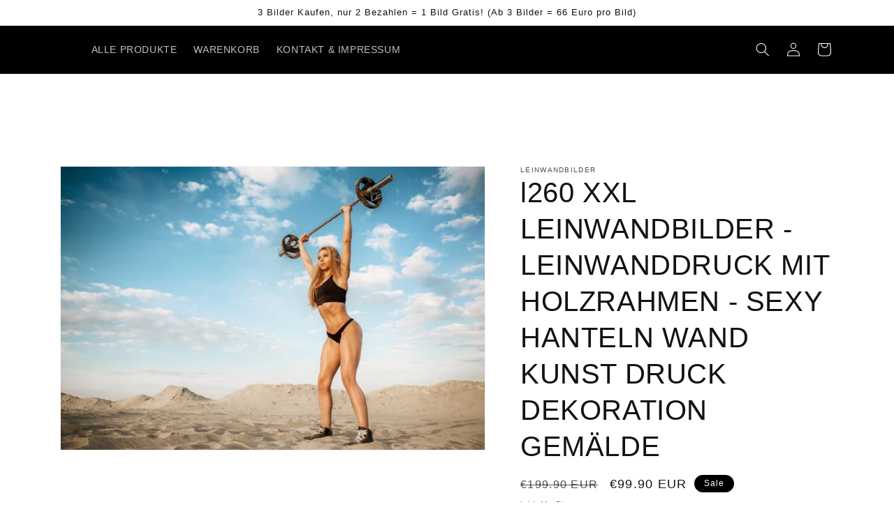

--- FILE ---
content_type: text/html; charset=utf-8
request_url: https://www.leinwandbilder-xxl.com/products/l260-xxl-leinwand-bilder-holz-rahmen-kaufen-fitness-bodybuilding-frau-sexy-hanteln-wand-kunst-druck-dekoration-gemalde
body_size: 21479
content:
<!doctype html>
<html class="no-js" lang="de">
  <head>
    <meta charset="utf-8">
    <meta http-equiv="X-UA-Compatible" content="IE=edge">
    <meta name="viewport" content="width=device-width,initial-scale=1">
    <meta name="theme-color" content="">
    <link rel="canonical" href="https://www.leinwandbilder-xxl.com/products/l260-xxl-leinwand-bilder-holz-rahmen-kaufen-fitness-bodybuilding-frau-sexy-hanteln-wand-kunst-druck-dekoration-gemalde">
    <link rel="preconnect" href="https://cdn.shopify.com" crossorigin><title>
      l260 XXL LEINWANDBILDER - LEINWANDDRUCK MIT HOLZRAHMEN - SEXY HANTELN 
 &ndash; XXL Leinwandbilder</title>

    
      <meta name="description" content="MEGA XXXL LEINWANDBILDERLEINWANDDRUCK MIT HOLZRAHMEN200 X 110 CM PRODUKT-BESCHREIBUNG: Die XXXL Leinwandbilder sind extrem groß, über 2 Meter und Neuware. Die Drucke sind auf echtem Leinwandgewebe gedruckt wie bei Leinwandbildern aus der Kunstgalerie. LIEFERUMFANG:+ Druck auf Leinwand+ Inklusive Holzrahmen+ Format: 200">
    

    

<meta property="og:site_name" content="XXL Leinwandbilder">
<meta property="og:url" content="https://www.leinwandbilder-xxl.com/products/l260-xxl-leinwand-bilder-holz-rahmen-kaufen-fitness-bodybuilding-frau-sexy-hanteln-wand-kunst-druck-dekoration-gemalde">
<meta property="og:title" content="l260 XXL LEINWANDBILDER - LEINWANDDRUCK MIT HOLZRAHMEN - SEXY HANTELN ">
<meta property="og:type" content="product">
<meta property="og:description" content="MEGA XXXL LEINWANDBILDERLEINWANDDRUCK MIT HOLZRAHMEN200 X 110 CM PRODUKT-BESCHREIBUNG: Die XXXL Leinwandbilder sind extrem groß, über 2 Meter und Neuware. Die Drucke sind auf echtem Leinwandgewebe gedruckt wie bei Leinwandbildern aus der Kunstgalerie. LIEFERUMFANG:+ Druck auf Leinwand+ Inklusive Holzrahmen+ Format: 200"><meta property="og:image" content="http://www.leinwandbilder-xxl.com/cdn/shop/products/l260XXLLEINWANDBILDER_HOLZ-RAHMENKAUFENFITNESSBODYBUILDINGFRAUSEXYHANTELNWANDKUNSTDRUCKDEKORATIONGEMALDE.jpg?v=1592230587">
  <meta property="og:image:secure_url" content="https://www.leinwandbilder-xxl.com/cdn/shop/products/l260XXLLEINWANDBILDER_HOLZ-RAHMENKAUFENFITNESSBODYBUILDINGFRAUSEXYHANTELNWANDKUNSTDRUCKDEKORATIONGEMALDE.jpg?v=1592230587">
  <meta property="og:image:width" content="800">
  <meta property="og:image:height" content="533"><meta property="og:price:amount" content="99.90">
  <meta property="og:price:currency" content="EUR"><meta name="twitter:card" content="summary_large_image">
<meta name="twitter:title" content="l260 XXL LEINWANDBILDER - LEINWANDDRUCK MIT HOLZRAHMEN - SEXY HANTELN ">
<meta name="twitter:description" content="MEGA XXXL LEINWANDBILDERLEINWANDDRUCK MIT HOLZRAHMEN200 X 110 CM PRODUKT-BESCHREIBUNG: Die XXXL Leinwandbilder sind extrem groß, über 2 Meter und Neuware. Die Drucke sind auf echtem Leinwandgewebe gedruckt wie bei Leinwandbildern aus der Kunstgalerie. LIEFERUMFANG:+ Druck auf Leinwand+ Inklusive Holzrahmen+ Format: 200">


    <script src="//www.leinwandbilder-xxl.com/cdn/shop/t/59/assets/global.js?v=149496944046504657681674764883" defer="defer"></script>
    <script>window.performance && window.performance.mark && window.performance.mark('shopify.content_for_header.start');</script><meta id="shopify-digital-wallet" name="shopify-digital-wallet" content="/15244172/digital_wallets/dialog">
<link rel="alternate" type="application/json+oembed" href="https://www.leinwandbilder-xxl.com/products/l260-xxl-leinwand-bilder-holz-rahmen-kaufen-fitness-bodybuilding-frau-sexy-hanteln-wand-kunst-druck-dekoration-gemalde.oembed">
<script async="async" src="/checkouts/internal/preloads.js?locale=de-DE"></script>
<script id="shopify-features" type="application/json">{"accessToken":"c284047e741aee013ddbb4eb6b76558e","betas":["rich-media-storefront-analytics"],"domain":"www.leinwandbilder-xxl.com","predictiveSearch":true,"shopId":15244172,"locale":"de"}</script>
<script>var Shopify = Shopify || {};
Shopify.shop = "artysta.myshopify.com";
Shopify.locale = "de";
Shopify.currency = {"active":"EUR","rate":"1.0"};
Shopify.country = "DE";
Shopify.theme = {"name":"Dawn","id":140207423753,"schema_name":"Dawn","schema_version":"7.0.1","theme_store_id":887,"role":"main"};
Shopify.theme.handle = "null";
Shopify.theme.style = {"id":null,"handle":null};
Shopify.cdnHost = "www.leinwandbilder-xxl.com/cdn";
Shopify.routes = Shopify.routes || {};
Shopify.routes.root = "/";</script>
<script type="module">!function(o){(o.Shopify=o.Shopify||{}).modules=!0}(window);</script>
<script>!function(o){function n(){var o=[];function n(){o.push(Array.prototype.slice.apply(arguments))}return n.q=o,n}var t=o.Shopify=o.Shopify||{};t.loadFeatures=n(),t.autoloadFeatures=n()}(window);</script>
<script id="shop-js-analytics" type="application/json">{"pageType":"product"}</script>
<script defer="defer" async type="module" src="//www.leinwandbilder-xxl.com/cdn/shopifycloud/shop-js/modules/v2/client.init-shop-cart-sync_CqW1pdan.de.esm.js"></script>
<script defer="defer" async type="module" src="//www.leinwandbilder-xxl.com/cdn/shopifycloud/shop-js/modules/v2/chunk.common_CnfwdMT9.esm.js"></script>
<script type="module">
  await import("//www.leinwandbilder-xxl.com/cdn/shopifycloud/shop-js/modules/v2/client.init-shop-cart-sync_CqW1pdan.de.esm.js");
await import("//www.leinwandbilder-xxl.com/cdn/shopifycloud/shop-js/modules/v2/chunk.common_CnfwdMT9.esm.js");

  window.Shopify.SignInWithShop?.initShopCartSync?.({"fedCMEnabled":true,"windoidEnabled":true});

</script>
<script id="__st">var __st={"a":15244172,"offset":3600,"reqid":"7fa3c1cc-95c9-4266-b62b-1f9b661731c5-1767993083","pageurl":"www.leinwandbilder-xxl.com\/products\/l260-xxl-leinwand-bilder-holz-rahmen-kaufen-fitness-bodybuilding-frau-sexy-hanteln-wand-kunst-druck-dekoration-gemalde","u":"76cf79588b78","p":"product","rtyp":"product","rid":5292385763489};</script>
<script>window.ShopifyPaypalV4VisibilityTracking = true;</script>
<script id="captcha-bootstrap">!function(){'use strict';const t='contact',e='account',n='new_comment',o=[[t,t],['blogs',n],['comments',n],[t,'customer']],c=[[e,'customer_login'],[e,'guest_login'],[e,'recover_customer_password'],[e,'create_customer']],r=t=>t.map((([t,e])=>`form[action*='/${t}']:not([data-nocaptcha='true']) input[name='form_type'][value='${e}']`)).join(','),a=t=>()=>t?[...document.querySelectorAll(t)].map((t=>t.form)):[];function s(){const t=[...o],e=r(t);return a(e)}const i='password',u='form_key',d=['recaptcha-v3-token','g-recaptcha-response','h-captcha-response',i],f=()=>{try{return window.sessionStorage}catch{return}},m='__shopify_v',_=t=>t.elements[u];function p(t,e,n=!1){try{const o=window.sessionStorage,c=JSON.parse(o.getItem(e)),{data:r}=function(t){const{data:e,action:n}=t;return t[m]||n?{data:e,action:n}:{data:t,action:n}}(c);for(const[e,n]of Object.entries(r))t.elements[e]&&(t.elements[e].value=n);n&&o.removeItem(e)}catch(o){console.error('form repopulation failed',{error:o})}}const l='form_type',E='cptcha';function T(t){t.dataset[E]=!0}const w=window,h=w.document,L='Shopify',v='ce_forms',y='captcha';let A=!1;((t,e)=>{const n=(g='f06e6c50-85a8-45c8-87d0-21a2b65856fe',I='https://cdn.shopify.com/shopifycloud/storefront-forms-hcaptcha/ce_storefront_forms_captcha_hcaptcha.v1.5.2.iife.js',D={infoText:'Durch hCaptcha geschützt',privacyText:'Datenschutz',termsText:'Allgemeine Geschäftsbedingungen'},(t,e,n)=>{const o=w[L][v],c=o.bindForm;if(c)return c(t,g,e,D).then(n);var r;o.q.push([[t,g,e,D],n]),r=I,A||(h.body.append(Object.assign(h.createElement('script'),{id:'captcha-provider',async:!0,src:r})),A=!0)});var g,I,D;w[L]=w[L]||{},w[L][v]=w[L][v]||{},w[L][v].q=[],w[L][y]=w[L][y]||{},w[L][y].protect=function(t,e){n(t,void 0,e),T(t)},Object.freeze(w[L][y]),function(t,e,n,w,h,L){const[v,y,A,g]=function(t,e,n){const i=e?o:[],u=t?c:[],d=[...i,...u],f=r(d),m=r(i),_=r(d.filter((([t,e])=>n.includes(e))));return[a(f),a(m),a(_),s()]}(w,h,L),I=t=>{const e=t.target;return e instanceof HTMLFormElement?e:e&&e.form},D=t=>v().includes(t);t.addEventListener('submit',(t=>{const e=I(t);if(!e)return;const n=D(e)&&!e.dataset.hcaptchaBound&&!e.dataset.recaptchaBound,o=_(e),c=g().includes(e)&&(!o||!o.value);(n||c)&&t.preventDefault(),c&&!n&&(function(t){try{if(!f())return;!function(t){const e=f();if(!e)return;const n=_(t);if(!n)return;const o=n.value;o&&e.removeItem(o)}(t);const e=Array.from(Array(32),(()=>Math.random().toString(36)[2])).join('');!function(t,e){_(t)||t.append(Object.assign(document.createElement('input'),{type:'hidden',name:u})),t.elements[u].value=e}(t,e),function(t,e){const n=f();if(!n)return;const o=[...t.querySelectorAll(`input[type='${i}']`)].map((({name:t})=>t)),c=[...d,...o],r={};for(const[a,s]of new FormData(t).entries())c.includes(a)||(r[a]=s);n.setItem(e,JSON.stringify({[m]:1,action:t.action,data:r}))}(t,e)}catch(e){console.error('failed to persist form',e)}}(e),e.submit())}));const S=(t,e)=>{t&&!t.dataset[E]&&(n(t,e.some((e=>e===t))),T(t))};for(const o of['focusin','change'])t.addEventListener(o,(t=>{const e=I(t);D(e)&&S(e,y())}));const B=e.get('form_key'),M=e.get(l),P=B&&M;t.addEventListener('DOMContentLoaded',(()=>{const t=y();if(P)for(const e of t)e.elements[l].value===M&&p(e,B);[...new Set([...A(),...v().filter((t=>'true'===t.dataset.shopifyCaptcha))])].forEach((e=>S(e,t)))}))}(h,new URLSearchParams(w.location.search),n,t,e,['guest_login'])})(!0,!0)}();</script>
<script integrity="sha256-4kQ18oKyAcykRKYeNunJcIwy7WH5gtpwJnB7kiuLZ1E=" data-source-attribution="shopify.loadfeatures" defer="defer" src="//www.leinwandbilder-xxl.com/cdn/shopifycloud/storefront/assets/storefront/load_feature-a0a9edcb.js" crossorigin="anonymous"></script>
<script data-source-attribution="shopify.dynamic_checkout.dynamic.init">var Shopify=Shopify||{};Shopify.PaymentButton=Shopify.PaymentButton||{isStorefrontPortableWallets:!0,init:function(){window.Shopify.PaymentButton.init=function(){};var t=document.createElement("script");t.src="https://www.leinwandbilder-xxl.com/cdn/shopifycloud/portable-wallets/latest/portable-wallets.de.js",t.type="module",document.head.appendChild(t)}};
</script>
<script data-source-attribution="shopify.dynamic_checkout.buyer_consent">
  function portableWalletsHideBuyerConsent(e){var t=document.getElementById("shopify-buyer-consent"),n=document.getElementById("shopify-subscription-policy-button");t&&n&&(t.classList.add("hidden"),t.setAttribute("aria-hidden","true"),n.removeEventListener("click",e))}function portableWalletsShowBuyerConsent(e){var t=document.getElementById("shopify-buyer-consent"),n=document.getElementById("shopify-subscription-policy-button");t&&n&&(t.classList.remove("hidden"),t.removeAttribute("aria-hidden"),n.addEventListener("click",e))}window.Shopify?.PaymentButton&&(window.Shopify.PaymentButton.hideBuyerConsent=portableWalletsHideBuyerConsent,window.Shopify.PaymentButton.showBuyerConsent=portableWalletsShowBuyerConsent);
</script>
<script>
  function portableWalletsCleanup(e){e&&e.src&&console.error("Failed to load portable wallets script "+e.src);var t=document.querySelectorAll("shopify-accelerated-checkout .shopify-payment-button__skeleton, shopify-accelerated-checkout-cart .wallet-cart-button__skeleton"),e=document.getElementById("shopify-buyer-consent");for(let e=0;e<t.length;e++)t[e].remove();e&&e.remove()}function portableWalletsNotLoadedAsModule(e){e instanceof ErrorEvent&&"string"==typeof e.message&&e.message.includes("import.meta")&&"string"==typeof e.filename&&e.filename.includes("portable-wallets")&&(window.removeEventListener("error",portableWalletsNotLoadedAsModule),window.Shopify.PaymentButton.failedToLoad=e,"loading"===document.readyState?document.addEventListener("DOMContentLoaded",window.Shopify.PaymentButton.init):window.Shopify.PaymentButton.init())}window.addEventListener("error",portableWalletsNotLoadedAsModule);
</script>

<script type="module" src="https://www.leinwandbilder-xxl.com/cdn/shopifycloud/portable-wallets/latest/portable-wallets.de.js" onError="portableWalletsCleanup(this)" crossorigin="anonymous"></script>
<script nomodule>
  document.addEventListener("DOMContentLoaded", portableWalletsCleanup);
</script>

<link id="shopify-accelerated-checkout-styles" rel="stylesheet" media="screen" href="https://www.leinwandbilder-xxl.com/cdn/shopifycloud/portable-wallets/latest/accelerated-checkout-backwards-compat.css" crossorigin="anonymous">
<style id="shopify-accelerated-checkout-cart">
        #shopify-buyer-consent {
  margin-top: 1em;
  display: inline-block;
  width: 100%;
}

#shopify-buyer-consent.hidden {
  display: none;
}

#shopify-subscription-policy-button {
  background: none;
  border: none;
  padding: 0;
  text-decoration: underline;
  font-size: inherit;
  cursor: pointer;
}

#shopify-subscription-policy-button::before {
  box-shadow: none;
}

      </style>
<script id="sections-script" data-sections="header,footer" defer="defer" src="//www.leinwandbilder-xxl.com/cdn/shop/t/59/compiled_assets/scripts.js?3309"></script>
<script>window.performance && window.performance.mark && window.performance.mark('shopify.content_for_header.end');</script>


    <style data-shopify>
      
      
      
      
      

      :root {
        --font-body-family: Helvetica, Arial, sans-serif;
        --font-body-style: normal;
        --font-body-weight: 400;
        --font-body-weight-bold: 700;

        --font-heading-family: Helvetica, Arial, sans-serif;
        --font-heading-style: normal;
        --font-heading-weight: 400;

        --font-body-scale: 1.0;
        --font-heading-scale: 1.0;

        --color-base-text: 18, 18, 18;
        --color-shadow: 18, 18, 18;
        --color-base-background-1: 255, 255, 255;
        --color-base-background-2: 243, 243, 243;
        --color-base-solid-button-labels: 255, 255, 255;
        --color-base-outline-button-labels: 18, 18, 18;
        --color-base-accent-1: 18, 18, 18;
        --color-base-accent-2: 0, 0, 0;
        --payment-terms-background-color: #ffffff;

        --gradient-base-background-1: #ffffff;
        --gradient-base-background-2: #f3f3f3;
        --gradient-base-accent-1: #121212;
        --gradient-base-accent-2: #000000;

        --media-padding: px;
        --media-border-opacity: 0.05;
        --media-border-width: 1px;
        --media-radius: 0px;
        --media-shadow-opacity: 0.0;
        --media-shadow-horizontal-offset: 0px;
        --media-shadow-vertical-offset: 40px;
        --media-shadow-blur-radius: 5px;
        --media-shadow-visible: 0;

        --page-width: 120rem;
        --page-width-margin: 0rem;

        --product-card-image-padding: 0.0rem;
        --product-card-corner-radius: 0.0rem;
        --product-card-text-alignment: left;
        --product-card-border-width: 0.0rem;
        --product-card-border-opacity: 0.1;
        --product-card-shadow-opacity: 0.0;
        --product-card-shadow-visible: 0;
        --product-card-shadow-horizontal-offset: 0.0rem;
        --product-card-shadow-vertical-offset: 0.4rem;
        --product-card-shadow-blur-radius: 0.5rem;

        --collection-card-image-padding: 0.0rem;
        --collection-card-corner-radius: 0.0rem;
        --collection-card-text-alignment: left;
        --collection-card-border-width: 0.0rem;
        --collection-card-border-opacity: 0.1;
        --collection-card-shadow-opacity: 0.0;
        --collection-card-shadow-visible: 0;
        --collection-card-shadow-horizontal-offset: 0.0rem;
        --collection-card-shadow-vertical-offset: 0.4rem;
        --collection-card-shadow-blur-radius: 0.5rem;

        --blog-card-image-padding: 0.0rem;
        --blog-card-corner-radius: 0.0rem;
        --blog-card-text-alignment: left;
        --blog-card-border-width: 0.0rem;
        --blog-card-border-opacity: 0.1;
        --blog-card-shadow-opacity: 0.0;
        --blog-card-shadow-visible: 0;
        --blog-card-shadow-horizontal-offset: 0.0rem;
        --blog-card-shadow-vertical-offset: 0.4rem;
        --blog-card-shadow-blur-radius: 0.5rem;

        --badge-corner-radius: 4.0rem;

        --popup-border-width: 1px;
        --popup-border-opacity: 0.1;
        --popup-corner-radius: 0px;
        --popup-shadow-opacity: 0.0;
        --popup-shadow-horizontal-offset: 0px;
        --popup-shadow-vertical-offset: 4px;
        --popup-shadow-blur-radius: 5px;

        --drawer-border-width: 1px;
        --drawer-border-opacity: 0.1;
        --drawer-shadow-opacity: 0.0;
        --drawer-shadow-horizontal-offset: 0px;
        --drawer-shadow-vertical-offset: 4px;
        --drawer-shadow-blur-radius: 5px;

        --spacing-sections-desktop: 0px;
        --spacing-sections-mobile: 0px;

        --grid-desktop-vertical-spacing: 8px;
        --grid-desktop-horizontal-spacing: 8px;
        --grid-mobile-vertical-spacing: 4px;
        --grid-mobile-horizontal-spacing: 4px;

        --text-boxes-border-opacity: 0.1;
        --text-boxes-border-width: 0px;
        --text-boxes-radius: 0px;
        --text-boxes-shadow-opacity: 0.0;
        --text-boxes-shadow-visible: 0;
        --text-boxes-shadow-horizontal-offset: 0px;
        --text-boxes-shadow-vertical-offset: 4px;
        --text-boxes-shadow-blur-radius: 5px;

        --buttons-radius: 0px;
        --buttons-radius-outset: 0px;
        --buttons-border-width: 1px;
        --buttons-border-opacity: 1.0;
        --buttons-shadow-opacity: 0.0;
        --buttons-shadow-visible: 0;
        --buttons-shadow-horizontal-offset: 0px;
        --buttons-shadow-vertical-offset: 4px;
        --buttons-shadow-blur-radius: 5px;
        --buttons-border-offset: 0px;

        --inputs-radius: 0px;
        --inputs-border-width: 1px;
        --inputs-border-opacity: 0.55;
        --inputs-shadow-opacity: 0.0;
        --inputs-shadow-horizontal-offset: 0px;
        --inputs-margin-offset: 0px;
        --inputs-shadow-vertical-offset: -6px;
        --inputs-shadow-blur-radius: 5px;
        --inputs-radius-outset: 0px;

        --variant-pills-radius: 0px;
        --variant-pills-border-width: 1px;
        --variant-pills-border-opacity: 0.55;
        --variant-pills-shadow-opacity: 0.0;
        --variant-pills-shadow-horizontal-offset: 0px;
        --variant-pills-shadow-vertical-offset: 4px;
        --variant-pills-shadow-blur-radius: 5px;
      }

      *,
      *::before,
      *::after {
        box-sizing: inherit;
      }

      html {
        box-sizing: border-box;
        font-size: calc(var(--font-body-scale) * 62.5%);
        height: 100%;
      }

      body {
        display: grid;
        grid-template-rows: auto auto 1fr auto;
        grid-template-columns: 100%;
        min-height: 100%;
        margin: 0;
        font-size: 1.5rem;
        letter-spacing: 0.06rem;
        line-height: calc(1 + 0.8 / var(--font-body-scale));
        font-family: var(--font-body-family);
        font-style: var(--font-body-style);
        font-weight: var(--font-body-weight);
      }

      @media screen and (min-width: 750px) {
        body {
          font-size: 1.6rem;
        }
      }
    </style>

    <link href="//www.leinwandbilder-xxl.com/cdn/shop/t/59/assets/base.css?v=88290808517547527771674764884" rel="stylesheet" type="text/css" media="all" />
<link rel="stylesheet" href="//www.leinwandbilder-xxl.com/cdn/shop/t/59/assets/component-predictive-search.css?v=83512081251802922551674764883" media="print" onload="this.media='all'"><script>document.documentElement.className = document.documentElement.className.replace('no-js', 'js');
    if (Shopify.designMode) {
      document.documentElement.classList.add('shopify-design-mode');
    }
    </script>
  <link href="https://monorail-edge.shopifysvc.com" rel="dns-prefetch">
<script>(function(){if ("sendBeacon" in navigator && "performance" in window) {try {var session_token_from_headers = performance.getEntriesByType('navigation')[0].serverTiming.find(x => x.name == '_s').description;} catch {var session_token_from_headers = undefined;}var session_cookie_matches = document.cookie.match(/_shopify_s=([^;]*)/);var session_token_from_cookie = session_cookie_matches && session_cookie_matches.length === 2 ? session_cookie_matches[1] : "";var session_token = session_token_from_headers || session_token_from_cookie || "";function handle_abandonment_event(e) {var entries = performance.getEntries().filter(function(entry) {return /monorail-edge.shopifysvc.com/.test(entry.name);});if (!window.abandonment_tracked && entries.length === 0) {window.abandonment_tracked = true;var currentMs = Date.now();var navigation_start = performance.timing.navigationStart;var payload = {shop_id: 15244172,url: window.location.href,navigation_start,duration: currentMs - navigation_start,session_token,page_type: "product"};window.navigator.sendBeacon("https://monorail-edge.shopifysvc.com/v1/produce", JSON.stringify({schema_id: "online_store_buyer_site_abandonment/1.1",payload: payload,metadata: {event_created_at_ms: currentMs,event_sent_at_ms: currentMs}}));}}window.addEventListener('pagehide', handle_abandonment_event);}}());</script>
<script id="web-pixels-manager-setup">(function e(e,d,r,n,o){if(void 0===o&&(o={}),!Boolean(null===(a=null===(i=window.Shopify)||void 0===i?void 0:i.analytics)||void 0===a?void 0:a.replayQueue)){var i,a;window.Shopify=window.Shopify||{};var t=window.Shopify;t.analytics=t.analytics||{};var s=t.analytics;s.replayQueue=[],s.publish=function(e,d,r){return s.replayQueue.push([e,d,r]),!0};try{self.performance.mark("wpm:start")}catch(e){}var l=function(){var e={modern:/Edge?\/(1{2}[4-9]|1[2-9]\d|[2-9]\d{2}|\d{4,})\.\d+(\.\d+|)|Firefox\/(1{2}[4-9]|1[2-9]\d|[2-9]\d{2}|\d{4,})\.\d+(\.\d+|)|Chrom(ium|e)\/(9{2}|\d{3,})\.\d+(\.\d+|)|(Maci|X1{2}).+ Version\/(15\.\d+|(1[6-9]|[2-9]\d|\d{3,})\.\d+)([,.]\d+|)( \(\w+\)|)( Mobile\/\w+|) Safari\/|Chrome.+OPR\/(9{2}|\d{3,})\.\d+\.\d+|(CPU[ +]OS|iPhone[ +]OS|CPU[ +]iPhone|CPU IPhone OS|CPU iPad OS)[ +]+(15[._]\d+|(1[6-9]|[2-9]\d|\d{3,})[._]\d+)([._]\d+|)|Android:?[ /-](13[3-9]|1[4-9]\d|[2-9]\d{2}|\d{4,})(\.\d+|)(\.\d+|)|Android.+Firefox\/(13[5-9]|1[4-9]\d|[2-9]\d{2}|\d{4,})\.\d+(\.\d+|)|Android.+Chrom(ium|e)\/(13[3-9]|1[4-9]\d|[2-9]\d{2}|\d{4,})\.\d+(\.\d+|)|SamsungBrowser\/([2-9]\d|\d{3,})\.\d+/,legacy:/Edge?\/(1[6-9]|[2-9]\d|\d{3,})\.\d+(\.\d+|)|Firefox\/(5[4-9]|[6-9]\d|\d{3,})\.\d+(\.\d+|)|Chrom(ium|e)\/(5[1-9]|[6-9]\d|\d{3,})\.\d+(\.\d+|)([\d.]+$|.*Safari\/(?![\d.]+ Edge\/[\d.]+$))|(Maci|X1{2}).+ Version\/(10\.\d+|(1[1-9]|[2-9]\d|\d{3,})\.\d+)([,.]\d+|)( \(\w+\)|)( Mobile\/\w+|) Safari\/|Chrome.+OPR\/(3[89]|[4-9]\d|\d{3,})\.\d+\.\d+|(CPU[ +]OS|iPhone[ +]OS|CPU[ +]iPhone|CPU IPhone OS|CPU iPad OS)[ +]+(10[._]\d+|(1[1-9]|[2-9]\d|\d{3,})[._]\d+)([._]\d+|)|Android:?[ /-](13[3-9]|1[4-9]\d|[2-9]\d{2}|\d{4,})(\.\d+|)(\.\d+|)|Mobile Safari.+OPR\/([89]\d|\d{3,})\.\d+\.\d+|Android.+Firefox\/(13[5-9]|1[4-9]\d|[2-9]\d{2}|\d{4,})\.\d+(\.\d+|)|Android.+Chrom(ium|e)\/(13[3-9]|1[4-9]\d|[2-9]\d{2}|\d{4,})\.\d+(\.\d+|)|Android.+(UC? ?Browser|UCWEB|U3)[ /]?(15\.([5-9]|\d{2,})|(1[6-9]|[2-9]\d|\d{3,})\.\d+)\.\d+|SamsungBrowser\/(5\.\d+|([6-9]|\d{2,})\.\d+)|Android.+MQ{2}Browser\/(14(\.(9|\d{2,})|)|(1[5-9]|[2-9]\d|\d{3,})(\.\d+|))(\.\d+|)|K[Aa][Ii]OS\/(3\.\d+|([4-9]|\d{2,})\.\d+)(\.\d+|)/},d=e.modern,r=e.legacy,n=navigator.userAgent;return n.match(d)?"modern":n.match(r)?"legacy":"unknown"}(),u="modern"===l?"modern":"legacy",c=(null!=n?n:{modern:"",legacy:""})[u],f=function(e){return[e.baseUrl,"/wpm","/b",e.hashVersion,"modern"===e.buildTarget?"m":"l",".js"].join("")}({baseUrl:d,hashVersion:r,buildTarget:u}),m=function(e){var d=e.version,r=e.bundleTarget,n=e.surface,o=e.pageUrl,i=e.monorailEndpoint;return{emit:function(e){var a=e.status,t=e.errorMsg,s=(new Date).getTime(),l=JSON.stringify({metadata:{event_sent_at_ms:s},events:[{schema_id:"web_pixels_manager_load/3.1",payload:{version:d,bundle_target:r,page_url:o,status:a,surface:n,error_msg:t},metadata:{event_created_at_ms:s}}]});if(!i)return console&&console.warn&&console.warn("[Web Pixels Manager] No Monorail endpoint provided, skipping logging."),!1;try{return self.navigator.sendBeacon.bind(self.navigator)(i,l)}catch(e){}var u=new XMLHttpRequest;try{return u.open("POST",i,!0),u.setRequestHeader("Content-Type","text/plain"),u.send(l),!0}catch(e){return console&&console.warn&&console.warn("[Web Pixels Manager] Got an unhandled error while logging to Monorail."),!1}}}}({version:r,bundleTarget:l,surface:e.surface,pageUrl:self.location.href,monorailEndpoint:e.monorailEndpoint});try{o.browserTarget=l,function(e){var d=e.src,r=e.async,n=void 0===r||r,o=e.onload,i=e.onerror,a=e.sri,t=e.scriptDataAttributes,s=void 0===t?{}:t,l=document.createElement("script"),u=document.querySelector("head"),c=document.querySelector("body");if(l.async=n,l.src=d,a&&(l.integrity=a,l.crossOrigin="anonymous"),s)for(var f in s)if(Object.prototype.hasOwnProperty.call(s,f))try{l.dataset[f]=s[f]}catch(e){}if(o&&l.addEventListener("load",o),i&&l.addEventListener("error",i),u)u.appendChild(l);else{if(!c)throw new Error("Did not find a head or body element to append the script");c.appendChild(l)}}({src:f,async:!0,onload:function(){if(!function(){var e,d;return Boolean(null===(d=null===(e=window.Shopify)||void 0===e?void 0:e.analytics)||void 0===d?void 0:d.initialized)}()){var d=window.webPixelsManager.init(e)||void 0;if(d){var r=window.Shopify.analytics;r.replayQueue.forEach((function(e){var r=e[0],n=e[1],o=e[2];d.publishCustomEvent(r,n,o)})),r.replayQueue=[],r.publish=d.publishCustomEvent,r.visitor=d.visitor,r.initialized=!0}}},onerror:function(){return m.emit({status:"failed",errorMsg:"".concat(f," has failed to load")})},sri:function(e){var d=/^sha384-[A-Za-z0-9+/=]+$/;return"string"==typeof e&&d.test(e)}(c)?c:"",scriptDataAttributes:o}),m.emit({status:"loading"})}catch(e){m.emit({status:"failed",errorMsg:(null==e?void 0:e.message)||"Unknown error"})}}})({shopId: 15244172,storefrontBaseUrl: "https://www.leinwandbilder-xxl.com",extensionsBaseUrl: "https://extensions.shopifycdn.com/cdn/shopifycloud/web-pixels-manager",monorailEndpoint: "https://monorail-edge.shopifysvc.com/unstable/produce_batch",surface: "storefront-renderer",enabledBetaFlags: ["2dca8a86","a0d5f9d2"],webPixelsConfigList: [{"id":"871334153","configuration":"{\"config\":\"{\\\"google_tag_ids\\\":[\\\"G-4NJK1E9MKB\\\",\\\"GT-55NN7RCN\\\"],\\\"target_country\\\":\\\"ZZ\\\",\\\"gtag_events\\\":[{\\\"type\\\":\\\"search\\\",\\\"action_label\\\":\\\"G-4NJK1E9MKB\\\"},{\\\"type\\\":\\\"begin_checkout\\\",\\\"action_label\\\":\\\"G-4NJK1E9MKB\\\"},{\\\"type\\\":\\\"view_item\\\",\\\"action_label\\\":[\\\"G-4NJK1E9MKB\\\",\\\"MC-PV8L17ECJN\\\"]},{\\\"type\\\":\\\"purchase\\\",\\\"action_label\\\":[\\\"G-4NJK1E9MKB\\\",\\\"MC-PV8L17ECJN\\\"]},{\\\"type\\\":\\\"page_view\\\",\\\"action_label\\\":[\\\"G-4NJK1E9MKB\\\",\\\"MC-PV8L17ECJN\\\"]},{\\\"type\\\":\\\"add_payment_info\\\",\\\"action_label\\\":\\\"G-4NJK1E9MKB\\\"},{\\\"type\\\":\\\"add_to_cart\\\",\\\"action_label\\\":\\\"G-4NJK1E9MKB\\\"}],\\\"enable_monitoring_mode\\\":false}\"}","eventPayloadVersion":"v1","runtimeContext":"OPEN","scriptVersion":"b2a88bafab3e21179ed38636efcd8a93","type":"APP","apiClientId":1780363,"privacyPurposes":[],"dataSharingAdjustments":{"protectedCustomerApprovalScopes":["read_customer_address","read_customer_email","read_customer_name","read_customer_personal_data","read_customer_phone"]}},{"id":"794820873","configuration":"{\"pixelCode\":\"C5MOBK51T98720E0APFG\"}","eventPayloadVersion":"v1","runtimeContext":"STRICT","scriptVersion":"22e92c2ad45662f435e4801458fb78cc","type":"APP","apiClientId":4383523,"privacyPurposes":["ANALYTICS","MARKETING","SALE_OF_DATA"],"dataSharingAdjustments":{"protectedCustomerApprovalScopes":["read_customer_address","read_customer_email","read_customer_name","read_customer_personal_data","read_customer_phone"]}},{"id":"215384329","configuration":"{\"tagID\":\"2613185892024\"}","eventPayloadVersion":"v1","runtimeContext":"STRICT","scriptVersion":"18031546ee651571ed29edbe71a3550b","type":"APP","apiClientId":3009811,"privacyPurposes":["ANALYTICS","MARKETING","SALE_OF_DATA"],"dataSharingAdjustments":{"protectedCustomerApprovalScopes":["read_customer_address","read_customer_email","read_customer_name","read_customer_personal_data","read_customer_phone"]}},{"id":"shopify-app-pixel","configuration":"{}","eventPayloadVersion":"v1","runtimeContext":"STRICT","scriptVersion":"0450","apiClientId":"shopify-pixel","type":"APP","privacyPurposes":["ANALYTICS","MARKETING"]},{"id":"shopify-custom-pixel","eventPayloadVersion":"v1","runtimeContext":"LAX","scriptVersion":"0450","apiClientId":"shopify-pixel","type":"CUSTOM","privacyPurposes":["ANALYTICS","MARKETING"]}],isMerchantRequest: false,initData: {"shop":{"name":"XXL Leinwandbilder","paymentSettings":{"currencyCode":"EUR"},"myshopifyDomain":"artysta.myshopify.com","countryCode":"DE","storefrontUrl":"https:\/\/www.leinwandbilder-xxl.com"},"customer":null,"cart":null,"checkout":null,"productVariants":[{"price":{"amount":99.9,"currencyCode":"EUR"},"product":{"title":"l260 XXL LEINWANDBILDER - LEINWANDDRUCK MIT HOLZRAHMEN - SEXY HANTELN WAND KUNST DRUCK DEKORATION GEMÄLDE","vendor":"Leinwandbilder","id":"5292385763489","untranslatedTitle":"l260 XXL LEINWANDBILDER - LEINWANDDRUCK MIT HOLZRAHMEN - SEXY HANTELN WAND KUNST DRUCK DEKORATION GEMÄLDE","url":"\/products\/l260-xxl-leinwand-bilder-holz-rahmen-kaufen-fitness-bodybuilding-frau-sexy-hanteln-wand-kunst-druck-dekoration-gemalde","type":"Leinwandbilder"},"id":"34692301127841","image":{"src":"\/\/www.leinwandbilder-xxl.com\/cdn\/shop\/products\/l260XXLLEINWANDBILDER_HOLZ-RAHMENKAUFENFITNESSBODYBUILDINGFRAUSEXYHANTELNWANDKUNSTDRUCKDEKORATIONGEMALDE.jpg?v=1592230587"},"sku":null,"title":"XXXL - 200 X 110 CM","untranslatedTitle":"XXXL - 200 X 110 CM"}],"purchasingCompany":null},},"https://www.leinwandbilder-xxl.com/cdn","7cecd0b6w90c54c6cpe92089d5m57a67346",{"modern":"","legacy":""},{"shopId":"15244172","storefrontBaseUrl":"https:\/\/www.leinwandbilder-xxl.com","extensionBaseUrl":"https:\/\/extensions.shopifycdn.com\/cdn\/shopifycloud\/web-pixels-manager","surface":"storefront-renderer","enabledBetaFlags":"[\"2dca8a86\", \"a0d5f9d2\"]","isMerchantRequest":"false","hashVersion":"7cecd0b6w90c54c6cpe92089d5m57a67346","publish":"custom","events":"[[\"page_viewed\",{}],[\"product_viewed\",{\"productVariant\":{\"price\":{\"amount\":99.9,\"currencyCode\":\"EUR\"},\"product\":{\"title\":\"l260 XXL LEINWANDBILDER - LEINWANDDRUCK MIT HOLZRAHMEN - SEXY HANTELN WAND KUNST DRUCK DEKORATION GEMÄLDE\",\"vendor\":\"Leinwandbilder\",\"id\":\"5292385763489\",\"untranslatedTitle\":\"l260 XXL LEINWANDBILDER - LEINWANDDRUCK MIT HOLZRAHMEN - SEXY HANTELN WAND KUNST DRUCK DEKORATION GEMÄLDE\",\"url\":\"\/products\/l260-xxl-leinwand-bilder-holz-rahmen-kaufen-fitness-bodybuilding-frau-sexy-hanteln-wand-kunst-druck-dekoration-gemalde\",\"type\":\"Leinwandbilder\"},\"id\":\"34692301127841\",\"image\":{\"src\":\"\/\/www.leinwandbilder-xxl.com\/cdn\/shop\/products\/l260XXLLEINWANDBILDER_HOLZ-RAHMENKAUFENFITNESSBODYBUILDINGFRAUSEXYHANTELNWANDKUNSTDRUCKDEKORATIONGEMALDE.jpg?v=1592230587\"},\"sku\":null,\"title\":\"XXXL - 200 X 110 CM\",\"untranslatedTitle\":\"XXXL - 200 X 110 CM\"}}]]"});</script><script>
  window.ShopifyAnalytics = window.ShopifyAnalytics || {};
  window.ShopifyAnalytics.meta = window.ShopifyAnalytics.meta || {};
  window.ShopifyAnalytics.meta.currency = 'EUR';
  var meta = {"product":{"id":5292385763489,"gid":"gid:\/\/shopify\/Product\/5292385763489","vendor":"Leinwandbilder","type":"Leinwandbilder","handle":"l260-xxl-leinwand-bilder-holz-rahmen-kaufen-fitness-bodybuilding-frau-sexy-hanteln-wand-kunst-druck-dekoration-gemalde","variants":[{"id":34692301127841,"price":9990,"name":"l260 XXL LEINWANDBILDER - LEINWANDDRUCK MIT HOLZRAHMEN - SEXY HANTELN WAND KUNST DRUCK DEKORATION GEMÄLDE - XXXL - 200 X 110 CM","public_title":"XXXL - 200 X 110 CM","sku":null}],"remote":false},"page":{"pageType":"product","resourceType":"product","resourceId":5292385763489,"requestId":"7fa3c1cc-95c9-4266-b62b-1f9b661731c5-1767993083"}};
  for (var attr in meta) {
    window.ShopifyAnalytics.meta[attr] = meta[attr];
  }
</script>
<script class="analytics">
  (function () {
    var customDocumentWrite = function(content) {
      var jquery = null;

      if (window.jQuery) {
        jquery = window.jQuery;
      } else if (window.Checkout && window.Checkout.$) {
        jquery = window.Checkout.$;
      }

      if (jquery) {
        jquery('body').append(content);
      }
    };

    var hasLoggedConversion = function(token) {
      if (token) {
        return document.cookie.indexOf('loggedConversion=' + token) !== -1;
      }
      return false;
    }

    var setCookieIfConversion = function(token) {
      if (token) {
        var twoMonthsFromNow = new Date(Date.now());
        twoMonthsFromNow.setMonth(twoMonthsFromNow.getMonth() + 2);

        document.cookie = 'loggedConversion=' + token + '; expires=' + twoMonthsFromNow;
      }
    }

    var trekkie = window.ShopifyAnalytics.lib = window.trekkie = window.trekkie || [];
    if (trekkie.integrations) {
      return;
    }
    trekkie.methods = [
      'identify',
      'page',
      'ready',
      'track',
      'trackForm',
      'trackLink'
    ];
    trekkie.factory = function(method) {
      return function() {
        var args = Array.prototype.slice.call(arguments);
        args.unshift(method);
        trekkie.push(args);
        return trekkie;
      };
    };
    for (var i = 0; i < trekkie.methods.length; i++) {
      var key = trekkie.methods[i];
      trekkie[key] = trekkie.factory(key);
    }
    trekkie.load = function(config) {
      trekkie.config = config || {};
      trekkie.config.initialDocumentCookie = document.cookie;
      var first = document.getElementsByTagName('script')[0];
      var script = document.createElement('script');
      script.type = 'text/javascript';
      script.onerror = function(e) {
        var scriptFallback = document.createElement('script');
        scriptFallback.type = 'text/javascript';
        scriptFallback.onerror = function(error) {
                var Monorail = {
      produce: function produce(monorailDomain, schemaId, payload) {
        var currentMs = new Date().getTime();
        var event = {
          schema_id: schemaId,
          payload: payload,
          metadata: {
            event_created_at_ms: currentMs,
            event_sent_at_ms: currentMs
          }
        };
        return Monorail.sendRequest("https://" + monorailDomain + "/v1/produce", JSON.stringify(event));
      },
      sendRequest: function sendRequest(endpointUrl, payload) {
        // Try the sendBeacon API
        if (window && window.navigator && typeof window.navigator.sendBeacon === 'function' && typeof window.Blob === 'function' && !Monorail.isIos12()) {
          var blobData = new window.Blob([payload], {
            type: 'text/plain'
          });

          if (window.navigator.sendBeacon(endpointUrl, blobData)) {
            return true;
          } // sendBeacon was not successful

        } // XHR beacon

        var xhr = new XMLHttpRequest();

        try {
          xhr.open('POST', endpointUrl);
          xhr.setRequestHeader('Content-Type', 'text/plain');
          xhr.send(payload);
        } catch (e) {
          console.log(e);
        }

        return false;
      },
      isIos12: function isIos12() {
        return window.navigator.userAgent.lastIndexOf('iPhone; CPU iPhone OS 12_') !== -1 || window.navigator.userAgent.lastIndexOf('iPad; CPU OS 12_') !== -1;
      }
    };
    Monorail.produce('monorail-edge.shopifysvc.com',
      'trekkie_storefront_load_errors/1.1',
      {shop_id: 15244172,
      theme_id: 140207423753,
      app_name: "storefront",
      context_url: window.location.href,
      source_url: "//www.leinwandbilder-xxl.com/cdn/s/trekkie.storefront.05c509f133afcfb9f2a8aef7ef881fd109f9b92e.min.js"});

        };
        scriptFallback.async = true;
        scriptFallback.src = '//www.leinwandbilder-xxl.com/cdn/s/trekkie.storefront.05c509f133afcfb9f2a8aef7ef881fd109f9b92e.min.js';
        first.parentNode.insertBefore(scriptFallback, first);
      };
      script.async = true;
      script.src = '//www.leinwandbilder-xxl.com/cdn/s/trekkie.storefront.05c509f133afcfb9f2a8aef7ef881fd109f9b92e.min.js';
      first.parentNode.insertBefore(script, first);
    };
    trekkie.load(
      {"Trekkie":{"appName":"storefront","development":false,"defaultAttributes":{"shopId":15244172,"isMerchantRequest":null,"themeId":140207423753,"themeCityHash":"5281428111931663357","contentLanguage":"de","currency":"EUR","eventMetadataId":"29f49b95-c087-4859-8d03-5b35db11d83f"},"isServerSideCookieWritingEnabled":true,"monorailRegion":"shop_domain","enabledBetaFlags":["65f19447"]},"Session Attribution":{},"S2S":{"facebookCapiEnabled":true,"source":"trekkie-storefront-renderer","apiClientId":580111}}
    );

    var loaded = false;
    trekkie.ready(function() {
      if (loaded) return;
      loaded = true;

      window.ShopifyAnalytics.lib = window.trekkie;

      var originalDocumentWrite = document.write;
      document.write = customDocumentWrite;
      try { window.ShopifyAnalytics.merchantGoogleAnalytics.call(this); } catch(error) {};
      document.write = originalDocumentWrite;

      window.ShopifyAnalytics.lib.page(null,{"pageType":"product","resourceType":"product","resourceId":5292385763489,"requestId":"7fa3c1cc-95c9-4266-b62b-1f9b661731c5-1767993083","shopifyEmitted":true});

      var match = window.location.pathname.match(/checkouts\/(.+)\/(thank_you|post_purchase)/)
      var token = match? match[1]: undefined;
      if (!hasLoggedConversion(token)) {
        setCookieIfConversion(token);
        window.ShopifyAnalytics.lib.track("Viewed Product",{"currency":"EUR","variantId":34692301127841,"productId":5292385763489,"productGid":"gid:\/\/shopify\/Product\/5292385763489","name":"l260 XXL LEINWANDBILDER - LEINWANDDRUCK MIT HOLZRAHMEN - SEXY HANTELN WAND KUNST DRUCK DEKORATION GEMÄLDE - XXXL - 200 X 110 CM","price":"99.90","sku":null,"brand":"Leinwandbilder","variant":"XXXL - 200 X 110 CM","category":"Leinwandbilder","nonInteraction":true,"remote":false},undefined,undefined,{"shopifyEmitted":true});
      window.ShopifyAnalytics.lib.track("monorail:\/\/trekkie_storefront_viewed_product\/1.1",{"currency":"EUR","variantId":34692301127841,"productId":5292385763489,"productGid":"gid:\/\/shopify\/Product\/5292385763489","name":"l260 XXL LEINWANDBILDER - LEINWANDDRUCK MIT HOLZRAHMEN - SEXY HANTELN WAND KUNST DRUCK DEKORATION GEMÄLDE - XXXL - 200 X 110 CM","price":"99.90","sku":null,"brand":"Leinwandbilder","variant":"XXXL - 200 X 110 CM","category":"Leinwandbilder","nonInteraction":true,"remote":false,"referer":"https:\/\/www.leinwandbilder-xxl.com\/products\/l260-xxl-leinwand-bilder-holz-rahmen-kaufen-fitness-bodybuilding-frau-sexy-hanteln-wand-kunst-druck-dekoration-gemalde"});
      }
    });


        var eventsListenerScript = document.createElement('script');
        eventsListenerScript.async = true;
        eventsListenerScript.src = "//www.leinwandbilder-xxl.com/cdn/shopifycloud/storefront/assets/shop_events_listener-3da45d37.js";
        document.getElementsByTagName('head')[0].appendChild(eventsListenerScript);

})();</script>
  <script>
  if (!window.ga || (window.ga && typeof window.ga !== 'function')) {
    window.ga = function ga() {
      (window.ga.q = window.ga.q || []).push(arguments);
      if (window.Shopify && window.Shopify.analytics && typeof window.Shopify.analytics.publish === 'function') {
        window.Shopify.analytics.publish("ga_stub_called", {}, {sendTo: "google_osp_migration"});
      }
      console.error("Shopify's Google Analytics stub called with:", Array.from(arguments), "\nSee https://help.shopify.com/manual/promoting-marketing/pixels/pixel-migration#google for more information.");
    };
    if (window.Shopify && window.Shopify.analytics && typeof window.Shopify.analytics.publish === 'function') {
      window.Shopify.analytics.publish("ga_stub_initialized", {}, {sendTo: "google_osp_migration"});
    }
  }
</script>
<script
  defer
  src="https://www.leinwandbilder-xxl.com/cdn/shopifycloud/perf-kit/shopify-perf-kit-3.0.3.min.js"
  data-application="storefront-renderer"
  data-shop-id="15244172"
  data-render-region="gcp-us-east1"
  data-page-type="product"
  data-theme-instance-id="140207423753"
  data-theme-name="Dawn"
  data-theme-version="7.0.1"
  data-monorail-region="shop_domain"
  data-resource-timing-sampling-rate="10"
  data-shs="true"
  data-shs-beacon="true"
  data-shs-export-with-fetch="true"
  data-shs-logs-sample-rate="1"
  data-shs-beacon-endpoint="https://www.leinwandbilder-xxl.com/api/collect"
></script>
</head>

  <body class="gradient">
    <a class="skip-to-content-link button visually-hidden" href="#MainContent">
      Direkt zum Inhalt
    </a><div id="shopify-section-announcement-bar" class="shopify-section"><div class="announcement-bar color-background-1 gradient" role="region" aria-label="Ankündigung" ><div class="page-width">
                <p class="announcement-bar__message center h5">
                  3 Bilder Kaufen, nur 2 Bezahlen = 1 Bild Gratis! (Ab 3 Bilder = 66 Euro pro Bild)
</p>
              </div></div><div class="announcement-bar color-background-1 gradient" role="region" aria-label="Ankündigung" ></div>
</div>
    <div id="shopify-section-header" class="shopify-section section-header"><link rel="stylesheet" href="//www.leinwandbilder-xxl.com/cdn/shop/t/59/assets/component-list-menu.css?v=151968516119678728991674764884" media="print" onload="this.media='all'">
<link rel="stylesheet" href="//www.leinwandbilder-xxl.com/cdn/shop/t/59/assets/component-search.css?v=96455689198851321781674764883" media="print" onload="this.media='all'">
<link rel="stylesheet" href="//www.leinwandbilder-xxl.com/cdn/shop/t/59/assets/component-menu-drawer.css?v=182311192829367774911674764883" media="print" onload="this.media='all'">
<link rel="stylesheet" href="//www.leinwandbilder-xxl.com/cdn/shop/t/59/assets/component-cart-notification.css?v=183358051719344305851674764883" media="print" onload="this.media='all'">
<link rel="stylesheet" href="//www.leinwandbilder-xxl.com/cdn/shop/t/59/assets/component-cart-items.css?v=23917223812499722491674764884" media="print" onload="this.media='all'"><link rel="stylesheet" href="//www.leinwandbilder-xxl.com/cdn/shop/t/59/assets/component-price.css?v=65402837579211014041674764883" media="print" onload="this.media='all'">
  <link rel="stylesheet" href="//www.leinwandbilder-xxl.com/cdn/shop/t/59/assets/component-loading-overlay.css?v=167310470843593579841674764884" media="print" onload="this.media='all'"><noscript><link href="//www.leinwandbilder-xxl.com/cdn/shop/t/59/assets/component-list-menu.css?v=151968516119678728991674764884" rel="stylesheet" type="text/css" media="all" /></noscript>
<noscript><link href="//www.leinwandbilder-xxl.com/cdn/shop/t/59/assets/component-search.css?v=96455689198851321781674764883" rel="stylesheet" type="text/css" media="all" /></noscript>
<noscript><link href="//www.leinwandbilder-xxl.com/cdn/shop/t/59/assets/component-menu-drawer.css?v=182311192829367774911674764883" rel="stylesheet" type="text/css" media="all" /></noscript>
<noscript><link href="//www.leinwandbilder-xxl.com/cdn/shop/t/59/assets/component-cart-notification.css?v=183358051719344305851674764883" rel="stylesheet" type="text/css" media="all" /></noscript>
<noscript><link href="//www.leinwandbilder-xxl.com/cdn/shop/t/59/assets/component-cart-items.css?v=23917223812499722491674764884" rel="stylesheet" type="text/css" media="all" /></noscript>

<style>
  header-drawer {
    justify-self: start;
    margin-left: -1.2rem;
  }

  .header__heading-logo {
    max-width: 200px;
  }

  @media screen and (min-width: 990px) {
    header-drawer {
      display: none;
    }
  }

  .menu-drawer-container {
    display: flex;
  }

  .list-menu {
    list-style: none;
    padding: 0;
    margin: 0;
  }

  .list-menu--inline {
    display: inline-flex;
    flex-wrap: wrap;
  }

  summary.list-menu__item {
    padding-right: 2.7rem;
  }

  .list-menu__item {
    display: flex;
    align-items: center;
    line-height: calc(1 + 0.3 / var(--font-body-scale));
  }

  .list-menu__item--link {
    text-decoration: none;
    padding-bottom: 1rem;
    padding-top: 1rem;
    line-height: calc(1 + 0.8 / var(--font-body-scale));
  }

  @media screen and (min-width: 750px) {
    .list-menu__item--link {
      padding-bottom: 0.5rem;
      padding-top: 0.5rem;
    }
  }
</style><style data-shopify>.header {
    padding-top: 6px;
    padding-bottom: 6px;
  }

  .section-header {
    margin-bottom: 24px;
  }

  @media screen and (min-width: 750px) {
    .section-header {
      margin-bottom: 32px;
    }
  }

  @media screen and (min-width: 990px) {
    .header {
      padding-top: 12px;
      padding-bottom: 12px;
    }
  }</style><script src="//www.leinwandbilder-xxl.com/cdn/shop/t/59/assets/details-disclosure.js?v=153497636716254413831674764884" defer="defer"></script>
<script src="//www.leinwandbilder-xxl.com/cdn/shop/t/59/assets/details-modal.js?v=4511761896672669691674764884" defer="defer"></script>
<script src="//www.leinwandbilder-xxl.com/cdn/shop/t/59/assets/cart-notification.js?v=160453272920806432391674764883" defer="defer"></script><svg xmlns="http://www.w3.org/2000/svg" class="hidden">
  <symbol id="icon-search" viewbox="0 0 18 19" fill="none">
    <path fill-rule="evenodd" clip-rule="evenodd" d="M11.03 11.68A5.784 5.784 0 112.85 3.5a5.784 5.784 0 018.18 8.18zm.26 1.12a6.78 6.78 0 11.72-.7l5.4 5.4a.5.5 0 11-.71.7l-5.41-5.4z" fill="currentColor"/>
  </symbol>

  <symbol id="icon-close" class="icon icon-close" fill="none" viewBox="0 0 18 17">
    <path d="M.865 15.978a.5.5 0 00.707.707l7.433-7.431 7.579 7.282a.501.501 0 00.846-.37.5.5 0 00-.153-.351L9.712 8.546l7.417-7.416a.5.5 0 10-.707-.708L8.991 7.853 1.413.573a.5.5 0 10-.693.72l7.563 7.268-7.418 7.417z" fill="currentColor">
  </symbol>
</svg>
<sticky-header class="header-wrapper color-accent-2 gradient header-wrapper--border-bottom">
  <header class="header header--middle-left header--mobile-center page-width header--has-menu"><header-drawer data-breakpoint="tablet">
        <details id="Details-menu-drawer-container" class="menu-drawer-container">
          <summary class="header__icon header__icon--menu header__icon--summary link focus-inset" aria-label="Menü">
            <span>
              <svg xmlns="http://www.w3.org/2000/svg" aria-hidden="true" focusable="false" role="presentation" class="icon icon-hamburger" fill="none" viewBox="0 0 18 16">
  <path d="M1 .5a.5.5 0 100 1h15.71a.5.5 0 000-1H1zM.5 8a.5.5 0 01.5-.5h15.71a.5.5 0 010 1H1A.5.5 0 01.5 8zm0 7a.5.5 0 01.5-.5h15.71a.5.5 0 010 1H1a.5.5 0 01-.5-.5z" fill="currentColor">
</svg>

              <svg xmlns="http://www.w3.org/2000/svg" aria-hidden="true" focusable="false" role="presentation" class="icon icon-close" fill="none" viewBox="0 0 18 17">
  <path d="M.865 15.978a.5.5 0 00.707.707l7.433-7.431 7.579 7.282a.501.501 0 00.846-.37.5.5 0 00-.153-.351L9.712 8.546l7.417-7.416a.5.5 0 10-.707-.708L8.991 7.853 1.413.573a.5.5 0 10-.693.72l7.563 7.268-7.418 7.417z" fill="currentColor">
</svg>

            </span>
          </summary>
          <div id="menu-drawer" class="gradient menu-drawer motion-reduce" tabindex="-1">
            <div class="menu-drawer__inner-container">
              <div class="menu-drawer__navigation-container">
                <nav class="menu-drawer__navigation">
                  <ul class="menu-drawer__menu has-submenu list-menu" role="list"><li><a href="/collections/leinwandbilder" class="menu-drawer__menu-item list-menu__item link link--text focus-inset">
                            ALLE PRODUKTE
                          </a></li><li><a href="https://artysta.myshopify.com/cart" class="menu-drawer__menu-item list-menu__item link link--text focus-inset">
                            WARENKORB
                          </a></li><li><a href="/pages/kontakt" class="menu-drawer__menu-item list-menu__item link link--text focus-inset">
                            KONTAKT &amp; IMPRESSUM
                          </a></li></ul>
                </nav>
                <div class="menu-drawer__utility-links"><a href="/account/login" class="menu-drawer__account link focus-inset h5">
                      <svg xmlns="http://www.w3.org/2000/svg" aria-hidden="true" focusable="false" role="presentation" class="icon icon-account" fill="none" viewBox="0 0 18 19">
  <path fill-rule="evenodd" clip-rule="evenodd" d="M6 4.5a3 3 0 116 0 3 3 0 01-6 0zm3-4a4 4 0 100 8 4 4 0 000-8zm5.58 12.15c1.12.82 1.83 2.24 1.91 4.85H1.51c.08-2.6.79-4.03 1.9-4.85C4.66 11.75 6.5 11.5 9 11.5s4.35.26 5.58 1.15zM9 10.5c-2.5 0-4.65.24-6.17 1.35C1.27 12.98.5 14.93.5 18v.5h17V18c0-3.07-.77-5.02-2.33-6.15-1.52-1.1-3.67-1.35-6.17-1.35z" fill="currentColor">
</svg>

Einloggen</a><ul class="list list-social list-unstyled" role="list"></ul>
                </div>
              </div>
            </div>
          </div>
        </details>
      </header-drawer><a href="/" class="header__heading-link link link--text focus-inset"><img src="//www.leinwandbilder-xxl.com/cdn/shop/files/IMG_4832_2_d44ac969-b4cb-4b9c-9e75-85e8fe3e5f15.png?v=1685205263" alt="XXL Leinwandbilder" width="200" height="400.0" class="header__heading-logo">
</a><nav class="header__inline-menu">
          <ul class="list-menu list-menu--inline" role="list"><li><a href="/collections/leinwandbilder" class="header__menu-item list-menu__item link link--text focus-inset">
                    <span>ALLE PRODUKTE</span>
                  </a></li><li><a href="https://artysta.myshopify.com/cart" class="header__menu-item list-menu__item link link--text focus-inset">
                    <span>WARENKORB</span>
                  </a></li><li><a href="/pages/kontakt" class="header__menu-item list-menu__item link link--text focus-inset">
                    <span>KONTAKT &amp; IMPRESSUM</span>
                  </a></li></ul>
        </nav><div class="header__icons">
      <details-modal class="header__search">
        <details>
          <summary class="header__icon header__icon--search header__icon--summary link focus-inset modal__toggle" aria-haspopup="dialog" aria-label="Suchen">
            <span>
              <svg class="modal__toggle-open icon icon-search" aria-hidden="true" focusable="false" role="presentation">
                <use href="#icon-search">
              </svg>
              <svg class="modal__toggle-close icon icon-close" aria-hidden="true" focusable="false" role="presentation">
                <use href="#icon-close">
              </svg>
            </span>
          </summary>
          <div class="search-modal modal__content gradient" role="dialog" aria-modal="true" aria-label="Suchen">
            <div class="modal-overlay"></div>
            <div class="search-modal__content search-modal__content-top" tabindex="-1"><predictive-search class="search-modal__form" data-loading-text="Wird geladen ..."><form action="/search" method="get" role="search" class="search search-modal__form">
                  <div class="field">
                    <input class="search__input field__input"
                      id="Search-In-Modal"
                      type="search"
                      name="q"
                      value=""
                      placeholder="Suchen"role="combobox"
                        aria-expanded="false"
                        aria-owns="predictive-search-results-list"
                        aria-controls="predictive-search-results-list"
                        aria-haspopup="listbox"
                        aria-autocomplete="list"
                        autocorrect="off"
                        autocomplete="off"
                        autocapitalize="off"
                        spellcheck="false">
                    <label class="field__label" for="Search-In-Modal">Suchen</label>
                    <input type="hidden" name="options[prefix]" value="last">
                    <button class="search__button field__button" aria-label="Suchen">
                      <svg class="icon icon-search" aria-hidden="true" focusable="false" role="presentation">
                        <use href="#icon-search">
                      </svg>
                    </button>
                  </div><div class="predictive-search predictive-search--header" tabindex="-1" data-predictive-search>
                      <div class="predictive-search__loading-state">
                        <svg aria-hidden="true" focusable="false" role="presentation" class="spinner" viewBox="0 0 66 66" xmlns="http://www.w3.org/2000/svg">
                          <circle class="path" fill="none" stroke-width="6" cx="33" cy="33" r="30"></circle>
                        </svg>
                      </div>
                    </div>

                    <span class="predictive-search-status visually-hidden" role="status" aria-hidden="true"></span></form></predictive-search><button type="button" class="search-modal__close-button modal__close-button link link--text focus-inset" aria-label="Schließen">
                <svg class="icon icon-close" aria-hidden="true" focusable="false" role="presentation">
                  <use href="#icon-close">
                </svg>
              </button>
            </div>
          </div>
        </details>
      </details-modal><a href="/account/login" class="header__icon header__icon--account link focus-inset small-hide">
          <svg xmlns="http://www.w3.org/2000/svg" aria-hidden="true" focusable="false" role="presentation" class="icon icon-account" fill="none" viewBox="0 0 18 19">
  <path fill-rule="evenodd" clip-rule="evenodd" d="M6 4.5a3 3 0 116 0 3 3 0 01-6 0zm3-4a4 4 0 100 8 4 4 0 000-8zm5.58 12.15c1.12.82 1.83 2.24 1.91 4.85H1.51c.08-2.6.79-4.03 1.9-4.85C4.66 11.75 6.5 11.5 9 11.5s4.35.26 5.58 1.15zM9 10.5c-2.5 0-4.65.24-6.17 1.35C1.27 12.98.5 14.93.5 18v.5h17V18c0-3.07-.77-5.02-2.33-6.15-1.52-1.1-3.67-1.35-6.17-1.35z" fill="currentColor">
</svg>

          <span class="visually-hidden">Einloggen</span>
        </a><a href="/cart" class="header__icon header__icon--cart link focus-inset" id="cart-icon-bubble"><svg class="icon icon-cart-empty" aria-hidden="true" focusable="false" role="presentation" xmlns="http://www.w3.org/2000/svg" viewBox="0 0 40 40" fill="none">
  <path d="m15.75 11.8h-3.16l-.77 11.6a5 5 0 0 0 4.99 5.34h7.38a5 5 0 0 0 4.99-5.33l-.78-11.61zm0 1h-2.22l-.71 10.67a4 4 0 0 0 3.99 4.27h7.38a4 4 0 0 0 4-4.27l-.72-10.67h-2.22v.63a4.75 4.75 0 1 1 -9.5 0zm8.5 0h-7.5v.63a3.75 3.75 0 1 0 7.5 0z" fill="currentColor" fill-rule="evenodd"/>
</svg>
<span class="visually-hidden">Warenkorb</span></a>
    </div>
  </header>
</sticky-header>

<cart-notification>
  <div class="cart-notification-wrapper page-width">
    <div id="cart-notification" class="cart-notification focus-inset color-accent-2 gradient" aria-modal="true" aria-label="Artikel wurde in den Warenkorb gelegt" role="dialog" tabindex="-1">
      <div class="cart-notification__header">
        <h2 class="cart-notification__heading caption-large text-body"><svg class="icon icon-checkmark color-foreground-text" aria-hidden="true" focusable="false" xmlns="http://www.w3.org/2000/svg" viewBox="0 0 12 9" fill="none">
  <path fill-rule="evenodd" clip-rule="evenodd" d="M11.35.643a.5.5 0 01.006.707l-6.77 6.886a.5.5 0 01-.719-.006L.638 4.845a.5.5 0 11.724-.69l2.872 3.011 6.41-6.517a.5.5 0 01.707-.006h-.001z" fill="currentColor"/>
</svg>
Artikel wurde in den Warenkorb gelegt</h2>
        <button type="button" class="cart-notification__close modal__close-button link link--text focus-inset" aria-label="Schließen">
          <svg class="icon icon-close" aria-hidden="true" focusable="false"><use href="#icon-close"></svg>
        </button>
      </div>
      <div id="cart-notification-product" class="cart-notification-product"></div>
      <div class="cart-notification__links">
        <a href="/cart" id="cart-notification-button" class="button button--secondary button--full-width"></a>
        <form action="/cart" method="post" id="cart-notification-form">
          <button class="button button--primary button--full-width" name="checkout">Auschecken</button>
        </form>
        <button type="button" class="link button-label">Weiter shoppen</button>
      </div>
    </div>
  </div>
</cart-notification>
<style data-shopify>
  .cart-notification {
     display: none;
  }
</style>


<script type="application/ld+json">
  {
    "@context": "http://schema.org",
    "@type": "Organization",
    "name": "XXL Leinwandbilder",
    
      "logo": "https:\/\/www.leinwandbilder-xxl.com\/cdn\/shop\/files\/IMG_4832_2_d44ac969-b4cb-4b9c-9e75-85e8fe3e5f15.png?v=1685205263\u0026width=1",
    
    "sameAs": [
      "",
      "",
      "",
      "",
      "",
      "",
      "",
      "",
      ""
    ],
    "url": "https:\/\/www.leinwandbilder-xxl.com"
  }
</script>
</div>
    <main id="MainContent" class="content-for-layout focus-none" role="main" tabindex="-1">
      <section id="shopify-section-template--17359912435977__main" class="shopify-section section"><section
  id="MainProduct-template--17359912435977__main"
  class="page-width section-template--17359912435977__main-padding"
  data-section="template--17359912435977__main"
>
  <link href="//www.leinwandbilder-xxl.com/cdn/shop/t/59/assets/section-main-product.css?v=47066373402512928901674764883" rel="stylesheet" type="text/css" media="all" />
  <link href="//www.leinwandbilder-xxl.com/cdn/shop/t/59/assets/component-accordion.css?v=180964204318874863811674764883" rel="stylesheet" type="text/css" media="all" />
  <link href="//www.leinwandbilder-xxl.com/cdn/shop/t/59/assets/component-price.css?v=65402837579211014041674764883" rel="stylesheet" type="text/css" media="all" />
  <link href="//www.leinwandbilder-xxl.com/cdn/shop/t/59/assets/component-rte.css?v=69919436638515329781674764884" rel="stylesheet" type="text/css" media="all" />
  <link href="//www.leinwandbilder-xxl.com/cdn/shop/t/59/assets/component-slider.css?v=111384418465749404671674764883" rel="stylesheet" type="text/css" media="all" />
  <link href="//www.leinwandbilder-xxl.com/cdn/shop/t/59/assets/component-rating.css?v=24573085263941240431674764884" rel="stylesheet" type="text/css" media="all" />
  <link href="//www.leinwandbilder-xxl.com/cdn/shop/t/59/assets/component-loading-overlay.css?v=167310470843593579841674764884" rel="stylesheet" type="text/css" media="all" />
  <link href="//www.leinwandbilder-xxl.com/cdn/shop/t/59/assets/component-deferred-media.css?v=54092797763792720131674764884" rel="stylesheet" type="text/css" media="all" />
<style data-shopify>.section-template--17359912435977__main-padding {
      padding-top: 75px;
      padding-bottom: 9px;
    }

    @media screen and (min-width: 750px) {
      .section-template--17359912435977__main-padding {
        padding-top: 100px;
        padding-bottom: 12px;
      }
    }</style><script src="//www.leinwandbilder-xxl.com/cdn/shop/t/59/assets/product-form.js?v=24702737604959294451674764883" defer="defer"></script><div class="product product--medium product--left product--stacked product--mobile-hide grid grid--1-col grid--2-col-tablet">
    <div class="grid__item product__media-wrapper">
      <media-gallery
        id="MediaGallery-template--17359912435977__main"
        role="region"
        
          class="product__media-gallery"
        
        aria-label="Galerie-Viewer"
        data-desktop-layout="stacked"
      >
        <div id="GalleryStatus-template--17359912435977__main" class="visually-hidden" role="status"></div>
        <slider-component id="GalleryViewer-template--17359912435977__main" class="slider-mobile-gutter">
          <a class="skip-to-content-link button visually-hidden quick-add-hidden" href="#ProductInfo-template--17359912435977__main">
            Zu Produktinformationen springen
          </a>
          <ul
            id="Slider-Gallery-template--17359912435977__main"
            class="product__media-list contains-media grid grid--peek list-unstyled slider slider--mobile"
            role="list"
          ><li
                  id="Slide-template--17359912435977__main-9555076120737"
                  class="product__media-item grid__item slider__slide is-active"
                  data-media-id="template--17359912435977__main-9555076120737"
                >

<noscript><div class="product__media media gradient global-media-settings" style="padding-top: 66.625%;">
      <img src="//www.leinwandbilder-xxl.com/cdn/shop/products/l260XXLLEINWANDBILDER_HOLZ-RAHMENKAUFENFITNESSBODYBUILDINGFRAUSEXYHANTELNWANDKUNSTDRUCKDEKORATIONGEMALDE.jpg?v=1592230587&amp;width=1946" alt="" srcset="//www.leinwandbilder-xxl.com/cdn/shop/products/l260XXLLEINWANDBILDER_HOLZ-RAHMENKAUFENFITNESSBODYBUILDINGFRAUSEXYHANTELNWANDKUNSTDRUCKDEKORATIONGEMALDE.jpg?v=1592230587&amp;width=246 246w, //www.leinwandbilder-xxl.com/cdn/shop/products/l260XXLLEINWANDBILDER_HOLZ-RAHMENKAUFENFITNESSBODYBUILDINGFRAUSEXYHANTELNWANDKUNSTDRUCKDEKORATIONGEMALDE.jpg?v=1592230587&amp;width=493 493w, //www.leinwandbilder-xxl.com/cdn/shop/products/l260XXLLEINWANDBILDER_HOLZ-RAHMENKAUFENFITNESSBODYBUILDINGFRAUSEXYHANTELNWANDKUNSTDRUCKDEKORATIONGEMALDE.jpg?v=1592230587&amp;width=600 600w, //www.leinwandbilder-xxl.com/cdn/shop/products/l260XXLLEINWANDBILDER_HOLZ-RAHMENKAUFENFITNESSBODYBUILDINGFRAUSEXYHANTELNWANDKUNSTDRUCKDEKORATIONGEMALDE.jpg?v=1592230587&amp;width=713 713w, //www.leinwandbilder-xxl.com/cdn/shop/products/l260XXLLEINWANDBILDER_HOLZ-RAHMENKAUFENFITNESSBODYBUILDINGFRAUSEXYHANTELNWANDKUNSTDRUCKDEKORATIONGEMALDE.jpg?v=1592230587&amp;width=823 823w, //www.leinwandbilder-xxl.com/cdn/shop/products/l260XXLLEINWANDBILDER_HOLZ-RAHMENKAUFENFITNESSBODYBUILDINGFRAUSEXYHANTELNWANDKUNSTDRUCKDEKORATIONGEMALDE.jpg?v=1592230587&amp;width=990 990w, //www.leinwandbilder-xxl.com/cdn/shop/products/l260XXLLEINWANDBILDER_HOLZ-RAHMENKAUFENFITNESSBODYBUILDINGFRAUSEXYHANTELNWANDKUNSTDRUCKDEKORATIONGEMALDE.jpg?v=1592230587&amp;width=1100 1100w, //www.leinwandbilder-xxl.com/cdn/shop/products/l260XXLLEINWANDBILDER_HOLZ-RAHMENKAUFENFITNESSBODYBUILDINGFRAUSEXYHANTELNWANDKUNSTDRUCKDEKORATIONGEMALDE.jpg?v=1592230587&amp;width=1206 1206w, //www.leinwandbilder-xxl.com/cdn/shop/products/l260XXLLEINWANDBILDER_HOLZ-RAHMENKAUFENFITNESSBODYBUILDINGFRAUSEXYHANTELNWANDKUNSTDRUCKDEKORATIONGEMALDE.jpg?v=1592230587&amp;width=1346 1346w, //www.leinwandbilder-xxl.com/cdn/shop/products/l260XXLLEINWANDBILDER_HOLZ-RAHMENKAUFENFITNESSBODYBUILDINGFRAUSEXYHANTELNWANDKUNSTDRUCKDEKORATIONGEMALDE.jpg?v=1592230587&amp;width=1426 1426w, //www.leinwandbilder-xxl.com/cdn/shop/products/l260XXLLEINWANDBILDER_HOLZ-RAHMENKAUFENFITNESSBODYBUILDINGFRAUSEXYHANTELNWANDKUNSTDRUCKDEKORATIONGEMALDE.jpg?v=1592230587&amp;width=1646 1646w, //www.leinwandbilder-xxl.com/cdn/shop/products/l260XXLLEINWANDBILDER_HOLZ-RAHMENKAUFENFITNESSBODYBUILDINGFRAUSEXYHANTELNWANDKUNSTDRUCKDEKORATIONGEMALDE.jpg?v=1592230587&amp;width=1946 1946w" width="1946" height="1297" sizes="(min-width: 1200px) 605px, (min-width: 990px) calc(55.0vw - 10rem), (min-width: 750px) calc((100vw - 11.5rem) / 2), calc(100vw / 1 - 4rem)">
    </div></noscript>

<modal-opener class="product__modal-opener product__modal-opener--image no-js-hidden" data-modal="#ProductModal-template--17359912435977__main">
  <span class="product__media-icon motion-reduce quick-add-hidden" aria-hidden="true"><svg aria-hidden="true" focusable="false" role="presentation" class="icon icon-plus" width="19" height="19" viewBox="0 0 19 19" fill="none" xmlns="http://www.w3.org/2000/svg">
  <path fill-rule="evenodd" clip-rule="evenodd" d="M4.66724 7.93978C4.66655 7.66364 4.88984 7.43922 5.16598 7.43853L10.6996 7.42464C10.9758 7.42395 11.2002 7.64724 11.2009 7.92339C11.2016 8.19953 10.9783 8.42395 10.7021 8.42464L5.16849 8.43852C4.89235 8.43922 4.66793 8.21592 4.66724 7.93978Z" fill="currentColor"/>
  <path fill-rule="evenodd" clip-rule="evenodd" d="M7.92576 4.66463C8.2019 4.66394 8.42632 4.88723 8.42702 5.16337L8.4409 10.697C8.44159 10.9732 8.2183 11.1976 7.94215 11.1983C7.66601 11.199 7.44159 10.9757 7.4409 10.6995L7.42702 5.16588C7.42633 4.88974 7.64962 4.66532 7.92576 4.66463Z" fill="currentColor"/>
  <path fill-rule="evenodd" clip-rule="evenodd" d="M12.8324 3.03011C10.1255 0.323296 5.73693 0.323296 3.03011 3.03011C0.323296 5.73693 0.323296 10.1256 3.03011 12.8324C5.73693 15.5392 10.1255 15.5392 12.8324 12.8324C15.5392 10.1256 15.5392 5.73693 12.8324 3.03011ZM2.32301 2.32301C5.42035 -0.774336 10.4421 -0.774336 13.5395 2.32301C16.6101 5.39361 16.6366 10.3556 13.619 13.4588L18.2473 18.0871C18.4426 18.2824 18.4426 18.599 18.2473 18.7943C18.0521 18.9895 17.7355 18.9895 17.5402 18.7943L12.8778 14.1318C9.76383 16.6223 5.20839 16.4249 2.32301 13.5395C-0.774335 10.4421 -0.774335 5.42035 2.32301 2.32301Z" fill="currentColor"/>
</svg>
</span>

  <div class="product__media media media--transparent gradient global-media-settings" style="padding-top: 66.625%;">
    <img src="//www.leinwandbilder-xxl.com/cdn/shop/products/l260XXLLEINWANDBILDER_HOLZ-RAHMENKAUFENFITNESSBODYBUILDINGFRAUSEXYHANTELNWANDKUNSTDRUCKDEKORATIONGEMALDE.jpg?v=1592230587&amp;width=1946" alt="" srcset="//www.leinwandbilder-xxl.com/cdn/shop/products/l260XXLLEINWANDBILDER_HOLZ-RAHMENKAUFENFITNESSBODYBUILDINGFRAUSEXYHANTELNWANDKUNSTDRUCKDEKORATIONGEMALDE.jpg?v=1592230587&amp;width=246 246w, //www.leinwandbilder-xxl.com/cdn/shop/products/l260XXLLEINWANDBILDER_HOLZ-RAHMENKAUFENFITNESSBODYBUILDINGFRAUSEXYHANTELNWANDKUNSTDRUCKDEKORATIONGEMALDE.jpg?v=1592230587&amp;width=493 493w, //www.leinwandbilder-xxl.com/cdn/shop/products/l260XXLLEINWANDBILDER_HOLZ-RAHMENKAUFENFITNESSBODYBUILDINGFRAUSEXYHANTELNWANDKUNSTDRUCKDEKORATIONGEMALDE.jpg?v=1592230587&amp;width=600 600w, //www.leinwandbilder-xxl.com/cdn/shop/products/l260XXLLEINWANDBILDER_HOLZ-RAHMENKAUFENFITNESSBODYBUILDINGFRAUSEXYHANTELNWANDKUNSTDRUCKDEKORATIONGEMALDE.jpg?v=1592230587&amp;width=713 713w, //www.leinwandbilder-xxl.com/cdn/shop/products/l260XXLLEINWANDBILDER_HOLZ-RAHMENKAUFENFITNESSBODYBUILDINGFRAUSEXYHANTELNWANDKUNSTDRUCKDEKORATIONGEMALDE.jpg?v=1592230587&amp;width=823 823w, //www.leinwandbilder-xxl.com/cdn/shop/products/l260XXLLEINWANDBILDER_HOLZ-RAHMENKAUFENFITNESSBODYBUILDINGFRAUSEXYHANTELNWANDKUNSTDRUCKDEKORATIONGEMALDE.jpg?v=1592230587&amp;width=990 990w, //www.leinwandbilder-xxl.com/cdn/shop/products/l260XXLLEINWANDBILDER_HOLZ-RAHMENKAUFENFITNESSBODYBUILDINGFRAUSEXYHANTELNWANDKUNSTDRUCKDEKORATIONGEMALDE.jpg?v=1592230587&amp;width=1100 1100w, //www.leinwandbilder-xxl.com/cdn/shop/products/l260XXLLEINWANDBILDER_HOLZ-RAHMENKAUFENFITNESSBODYBUILDINGFRAUSEXYHANTELNWANDKUNSTDRUCKDEKORATIONGEMALDE.jpg?v=1592230587&amp;width=1206 1206w, //www.leinwandbilder-xxl.com/cdn/shop/products/l260XXLLEINWANDBILDER_HOLZ-RAHMENKAUFENFITNESSBODYBUILDINGFRAUSEXYHANTELNWANDKUNSTDRUCKDEKORATIONGEMALDE.jpg?v=1592230587&amp;width=1346 1346w, //www.leinwandbilder-xxl.com/cdn/shop/products/l260XXLLEINWANDBILDER_HOLZ-RAHMENKAUFENFITNESSBODYBUILDINGFRAUSEXYHANTELNWANDKUNSTDRUCKDEKORATIONGEMALDE.jpg?v=1592230587&amp;width=1426 1426w, //www.leinwandbilder-xxl.com/cdn/shop/products/l260XXLLEINWANDBILDER_HOLZ-RAHMENKAUFENFITNESSBODYBUILDINGFRAUSEXYHANTELNWANDKUNSTDRUCKDEKORATIONGEMALDE.jpg?v=1592230587&amp;width=1646 1646w, //www.leinwandbilder-xxl.com/cdn/shop/products/l260XXLLEINWANDBILDER_HOLZ-RAHMENKAUFENFITNESSBODYBUILDINGFRAUSEXYHANTELNWANDKUNSTDRUCKDEKORATIONGEMALDE.jpg?v=1592230587&amp;width=1946 1946w" width="1946" height="1297" sizes="(min-width: 1200px) 605px, (min-width: 990px) calc(55.0vw - 10rem), (min-width: 750px) calc((100vw - 11.5rem) / 2), calc(100vw / 1 - 4rem)">
  </div>
  <button class="product__media-toggle quick-add-hidden" type="button" aria-haspopup="dialog" data-media-id="9555076120737">
    <span class="visually-hidden">
      Medien 1 in Modal öffnen
    </span>
  </button>
</modal-opener></li></ul>
          <div class="slider-buttons no-js-hidden quick-add-hidden small-hide">
            <button
              type="button"
              class="slider-button slider-button--prev"
              name="previous"
              aria-label="Nach links schieben"
            >
              <svg aria-hidden="true" focusable="false" role="presentation" class="icon icon-caret" viewBox="0 0 10 6">
  <path fill-rule="evenodd" clip-rule="evenodd" d="M9.354.646a.5.5 0 00-.708 0L5 4.293 1.354.646a.5.5 0 00-.708.708l4 4a.5.5 0 00.708 0l4-4a.5.5 0 000-.708z" fill="currentColor">
</svg>

            </button>
            <div class="slider-counter caption">
              <span class="slider-counter--current">1</span>
              <span aria-hidden="true"> / </span>
              <span class="visually-hidden">von</span>
              <span class="slider-counter--total">1</span>
            </div>
            <button
              type="button"
              class="slider-button slider-button--next"
              name="next"
              aria-label="Nach rechts schieben"
            >
              <svg aria-hidden="true" focusable="false" role="presentation" class="icon icon-caret" viewBox="0 0 10 6">
  <path fill-rule="evenodd" clip-rule="evenodd" d="M9.354.646a.5.5 0 00-.708 0L5 4.293 1.354.646a.5.5 0 00-.708.708l4 4a.5.5 0 00.708 0l4-4a.5.5 0 000-.708z" fill="currentColor">
</svg>

            </button>
          </div>
        </slider-component></media-gallery>
    </div>
    <div class="product__info-wrapper grid__item">
      <div
        id="ProductInfo-template--17359912435977__main"
        class="product__info-container product__info-container--sticky"
      ><p
                class="product__text caption-with-letter-spacing"
                
              >Leinwandbilder</p><div class="product__title" >
                <h1>l260 XXL LEINWANDBILDER - LEINWANDDRUCK MIT HOLZRAHMEN - SEXY HANTELN WAND KUNST DRUCK DEKORATION GEMÄLDE</h1>
                <a href="/products/l260-xxl-leinwand-bilder-holz-rahmen-kaufen-fitness-bodybuilding-frau-sexy-hanteln-wand-kunst-druck-dekoration-gemalde" class="product__title">
                  <h2 class="h1">
                    l260 XXL LEINWANDBILDER - LEINWANDDRUCK MIT HOLZRAHMEN - SEXY HANTELN WAND KUNST DRUCK DEKORATION GEMÄLDE
                  </h2>
                </a>
              </div><div class="no-js-hidden" id="price-template--17359912435977__main" role="status" >
<div class="price price--large price--on-sale  price--show-badge">
  <div class="price__container"><div class="price__regular">
      <span class="visually-hidden visually-hidden--inline">Normaler Preis</span>
      <span class="price-item price-item--regular">
        <span class=money>€99.90 EUR</span>
      </span>
    </div>
    <div class="price__sale">
        <span class="visually-hidden visually-hidden--inline">Normaler Preis</span>
        <span>
          <s class="price-item price-item--regular">
            
              <span class=money>€199.90 EUR</span>
            
          </s>
        </span><span class="visually-hidden visually-hidden--inline">Verkaufspreis</span>
      <span class="price-item price-item--sale price-item--last">
        <span class=money>€99.90 EUR</span>
      </span>
    </div>
    <small class="unit-price caption hidden">
      <span class="visually-hidden">Grundpreis</span>
      <span class="price-item price-item--last">
        <span></span>
        <span aria-hidden="true">/</span>
        <span class="visually-hidden">&nbsp;pro&nbsp;</span>
        <span>
        </span>
      </span>
    </small>
  </div><span class="badge price__badge-sale color-accent-2">
      Sale
    </span>

    <span class="badge price__badge-sold-out color-inverse">
      Ausverkauft
    </span></div>
</div><div class="product__tax caption rte">inkl. MwSt.
</div><div ><form method="post" action="/cart/add" id="product-form-installment-template--17359912435977__main" accept-charset="UTF-8" class="installment caption-large" enctype="multipart/form-data"><input type="hidden" name="form_type" value="product" /><input type="hidden" name="utf8" value="✓" /><input type="hidden" name="id" value="34692301127841">
                  
<input type="hidden" name="product-id" value="5292385763489" /><input type="hidden" name="section-id" value="template--17359912435977__main" /></form></div><variant-radios
                    class="no-js-hidden"
                    data-section="template--17359912435977__main"
                    data-url="/products/l260-xxl-leinwand-bilder-holz-rahmen-kaufen-fitness-bodybuilding-frau-sexy-hanteln-wand-kunst-druck-dekoration-gemalde"
                    
                  ><fieldset class="js product-form__input">
                        <legend class="form__label">Format</legend><input
                            type="radio"
                            id="template--17359912435977__main-1-0"
                            name="Format"
                            value="XXXL - 200 X 110 CM"
                            form="product-form-template--17359912435977__main"
                            
                              checked
                            
                          >
                          <label for="template--17359912435977__main-1-0">
                            XXXL - 200 X 110 CM
                          </label></fieldset><script type="application/json">
                      [{"id":34692301127841,"title":"XXXL - 200 X 110 CM","option1":"XXXL - 200 X 110 CM","option2":null,"option3":null,"sku":null,"requires_shipping":true,"taxable":true,"featured_image":null,"available":true,"name":"l260 XXL LEINWANDBILDER - LEINWANDDRUCK MIT HOLZRAHMEN - SEXY HANTELN WAND KUNST DRUCK DEKORATION GEMÄLDE - XXXL - 200 X 110 CM","public_title":"XXXL - 200 X 110 CM","options":["XXXL - 200 X 110 CM"],"price":9990,"weight":1000,"compare_at_price":19990,"inventory_quantity":50,"inventory_management":"shopify","inventory_policy":"deny","barcode":null,"requires_selling_plan":false,"selling_plan_allocations":[]}]
                    </script>
                  </variant-radios><noscript class="product-form__noscript-wrapper-template--17359912435977__main">
                <div class="product-form__input">
                  <label class="form__label" for="Variants-template--17359912435977__main">Produktvarianten</label>
                  <div class="select">
                    <select
                      name="id"
                      id="Variants-template--17359912435977__main"
                      class="select__select"
                      form="product-form-template--17359912435977__main"
                    ><option
                          
                            selected="selected"
                          
                          
                          value="34692301127841"
                        >
                          XXXL - 200 X 110 CM

                          - €99.90
                        </option></select>
                    <svg aria-hidden="true" focusable="false" role="presentation" class="icon icon-caret" viewBox="0 0 10 6">
  <path fill-rule="evenodd" clip-rule="evenodd" d="M9.354.646a.5.5 0 00-.708 0L5 4.293 1.354.646a.5.5 0 00-.708.708l4 4a.5.5 0 00.708 0l4-4a.5.5 0 000-.708z" fill="currentColor">
</svg>

                  </div>
                </div>
              </noscript><div
                class="product-form__input product-form__quantity product-form__quantity-top"
                
              >
                <label class="form__label" for="Quantity-template--17359912435977__main">
                  Anzahl
                </label>

                <quantity-input class="quantity">
                  <button class="quantity__button no-js-hidden" name="minus" type="button">
                    <span class="visually-hidden">Verringere die Menge für l260 XXL LEINWANDBILDER - LEINWANDDRUCK MIT HOLZRAHMEN - SEXY HANTELN WAND KUNST DRUCK DEKORATION GEMÄLDE</span>
                    <svg xmlns="http://www.w3.org/2000/svg" aria-hidden="true" focusable="false" role="presentation" class="icon icon-minus" fill="none" viewBox="0 0 10 2">
  <path fill-rule="evenodd" clip-rule="evenodd" d="M.5 1C.5.7.7.5 1 .5h8a.5.5 0 110 1H1A.5.5 0 01.5 1z" fill="currentColor">
</svg>

                  </button>
                  <input
                    class="quantity__input"
                    type="number"
                    name="quantity"
                    id="Quantity-template--17359912435977__main"
                    min="1"
                    value="1"
                    form="product-form-template--17359912435977__main"
                  >
                  <button class="quantity__button no-js-hidden" name="plus" type="button">
                    <span class="visually-hidden">Erhöhe die Menge für l260 XXL LEINWANDBILDER - LEINWANDDRUCK MIT HOLZRAHMEN - SEXY HANTELN WAND KUNST DRUCK DEKORATION GEMÄLDE</span>
                    <svg xmlns="http://www.w3.org/2000/svg" aria-hidden="true" focusable="false" role="presentation" class="icon icon-plus" fill="none" viewBox="0 0 10 10">
  <path fill-rule="evenodd" clip-rule="evenodd" d="M1 4.51a.5.5 0 000 1h3.5l.01 3.5a.5.5 0 001-.01V5.5l3.5-.01a.5.5 0 00-.01-1H5.5L5.49.99a.5.5 0 00-1 .01v3.5l-3.5.01H1z" fill="currentColor">
</svg>

                  </button>
                </quantity-input>
              </div><div >
                <product-form class="product-form">
                  <div class="product-form__error-message-wrapper" role="alert" hidden>
                    <svg
                      aria-hidden="true"
                      focusable="false"
                      role="presentation"
                      class="icon icon-error"
                      viewBox="0 0 13 13"
                    >
                      <circle cx="6.5" cy="6.50049" r="5.5" stroke="white" stroke-width="2"/>
                      <circle cx="6.5" cy="6.5" r="5.5" fill="#EB001B" stroke="#EB001B" stroke-width="0.7"/>
                      <path d="M5.87413 3.52832L5.97439 7.57216H7.02713L7.12739 3.52832H5.87413ZM6.50076 9.66091C6.88091 9.66091 7.18169 9.37267 7.18169 9.00504C7.18169 8.63742 6.88091 8.34917 6.50076 8.34917C6.12061 8.34917 5.81982 8.63742 5.81982 9.00504C5.81982 9.37267 6.12061 9.66091 6.50076 9.66091Z" fill="white"/>
                      <path d="M5.87413 3.17832H5.51535L5.52424 3.537L5.6245 7.58083L5.63296 7.92216H5.97439H7.02713H7.36856L7.37702 7.58083L7.47728 3.537L7.48617 3.17832H7.12739H5.87413ZM6.50076 10.0109C7.06121 10.0109 7.5317 9.57872 7.5317 9.00504C7.5317 8.43137 7.06121 7.99918 6.50076 7.99918C5.94031 7.99918 5.46982 8.43137 5.46982 9.00504C5.46982 9.57872 5.94031 10.0109 6.50076 10.0109Z" fill="white" stroke="#EB001B" stroke-width="0.7">
                    </svg>
                    <span class="product-form__error-message"></span>
                  </div><form method="post" action="/cart/add" id="product-form-template--17359912435977__main" accept-charset="UTF-8" class="form" enctype="multipart/form-data" novalidate="novalidate" data-type="add-to-cart-form"><input type="hidden" name="form_type" value="product" /><input type="hidden" name="utf8" value="✓" /><input
                      type="hidden"
                      name="id"
                      value="34692301127841"
                      disabled
                    >
                    <div class="product-form__buttons">
                      <button
                        type="submit"
                        name="add"
                        class="product-form__submit button button--full-width button--secondary"
                        
                      >
                        <span>In den Warenkorb legen
</span>
                        <div class="loading-overlay__spinner hidden">
                          <svg
                            aria-hidden="true"
                            focusable="false"
                            role="presentation"
                            class="spinner"
                            viewBox="0 0 66 66"
                            xmlns="http://www.w3.org/2000/svg"
                          >
                            <circle class="path" fill="none" stroke-width="6" cx="33" cy="33" r="30"></circle>
                          </svg>
                        </div>
                      </button><div data-shopify="payment-button" class="shopify-payment-button"> <shopify-accelerated-checkout recommended="null" fallback="{&quot;supports_subs&quot;:true,&quot;supports_def_opts&quot;:true,&quot;name&quot;:&quot;buy_it_now&quot;,&quot;wallet_params&quot;:{}}" access-token="c284047e741aee013ddbb4eb6b76558e" buyer-country="DE" buyer-locale="de" buyer-currency="EUR" variant-params="[{&quot;id&quot;:34692301127841,&quot;requiresShipping&quot;:true}]" shop-id="15244172" enabled-flags="[&quot;ae0f5bf6&quot;]" > <div class="shopify-payment-button__button" role="button" disabled aria-hidden="true" style="background-color: transparent; border: none"> <div class="shopify-payment-button__skeleton">&nbsp;</div> </div> </shopify-accelerated-checkout> <small id="shopify-buyer-consent" class="hidden" aria-hidden="true" data-consent-type="subscription"> Bei diesem Artikel handelt es sich um einen wiederkehrenden Kauf oder Kauf mit Zahlungsaufschub. Indem ich fortfahre, stimme ich den <span id="shopify-subscription-policy-button">Stornierungsrichtlinie</span> zu und autorisiere Sie, meine Zahlungsmethode zu den auf dieser Seite aufgeführten Preisen, in der Häufigkeit und zu den Terminen zu belasten, bis meine Bestellung ausgeführt wurde oder ich, sofern zulässig, storniere. </small> </div>
</div><input type="hidden" name="product-id" value="5292385763489" /><input type="hidden" name="section-id" value="template--17359912435977__main" /></form></product-form>

                <link href="//www.leinwandbilder-xxl.com/cdn/shop/t/59/assets/component-pickup-availability.css?v=23027427361927693261674764883" rel="stylesheet" type="text/css" media="all" />
<pickup-availability
                  class="product__pickup-availabilities no-js-hidden quick-add-hidden"
                  
                  data-root-url="/"
                  data-variant-id="34692301127841"
                  data-has-only-default-variant="false"
                >
                  <template>
                    <pickup-availability-preview class="pickup-availability-preview">
                      <svg xmlns="http://www.w3.org/2000/svg" fill="none" aria-hidden="true" focusable="false" role="presentation" class="icon icon-unavailable" fill="none" viewBox="0 0 20 20">
  <path fill="#DE3618" stroke="#fff" d="M13.94 3.94L10 7.878l-3.94-3.94A1.499 1.499 0 103.94 6.06L7.88 10l-3.94 3.94a1.499 1.499 0 102.12 2.12L10 12.12l3.94 3.94a1.497 1.497 0 002.12 0 1.499 1.499 0 000-2.12L12.122 10l3.94-3.94a1.499 1.499 0 10-2.121-2.12z"/>
</svg>

                      <div class="pickup-availability-info">
                        <p class="caption-large">Verfügbarkeit für Abholungen konnte nicht geladen werden</p>
                        <button class="pickup-availability-button link link--text underlined-link">
                          Aktualisieren
                        </button>
                      </div>
                    </pickup-availability-preview>
                  </template>
                </pickup-availability>
              </div>

              <script src="//www.leinwandbilder-xxl.com/cdn/shop/t/59/assets/pickup-availability.js?v=79308454523338307861674764884" defer="defer"></script><div class="product__description rte quick-add-hidden">
                  <h4 style="text-align: center;"><br></h4><div style="text-align: center;"><img src="https://cdn.shopify.com/s/files/1/1524/4172/files/Bildschirmfoto_2021-04-09_um_18.29.46_08f1524a-7133-4cd7-a257-be73b49f4d84.png?v=1764023294" alt="" style="float: none;"></div><h1 style="text-align: center;">
<span face="Arial"><strong>MEGA XXXL LEINWANDBILDER</strong><br>LEINWANDDRUCK MIT HOLZRAHMEN<br><br></span><strong><span face="Arial">200 X 110 CM</span></strong>
</h1><div style="text-align: center;"><br></div><div style="text-align: center;">
<h4>
<strong>PRODUKT-BESCHREIBUNG: <br></strong>Die XXXL Leinwandbilder sind extrem groß, über 2 Meter und Neuware. <br>Die Drucke sind auf echtem Leinwandgewebe gedruckt wie bei Leinwandbildern aus der Kunstgalerie.</h4>
<h4>
<br><strong>LIEFERUMFANG:</strong><br>+ Druck auf Leinwand<br>+ Inklusive Holzrahmen<br>+ Format: 200 x 110 cm<br>+ 100% NEUWARE</h4>
</div><div style="text-align: center;">
<span face="Arial"></span><br>
</div><div style="text-align: center;"><span face="Arial"><br></span></div><h1 style="text-align: center;">%%%%%%%%% <br><span style="background-color: rgb(10, 255, 0); color: rgb(0, 0, 0);">SALE</span> - SONDERAKTION <br>%%%%%%%%%</h1><h1 style="text-align: center;">
<span style="color: rgb(255, 255, 255); background-color: rgb(0, 0, 0);" face="Arial">2 BILDER KAUFEN<br>+1 BILD GRATIS<br>= NUR 2 VON 3 BILDER BEZAHLEN!</span><span face="Arial"></span>
</h1><h4 style="text-align: center;">
<strong>SO FUNKTIONIERT ES:</strong><br>Einfach 3 Bilder in den Warenkorb hinzufügen, beim Bezahlen im Checkout an der Kasse wird 1 Gratis Bild AUTOMATISCH abgezogen. <br>
</h4><h2 style="text-align: center;">1 BILD = 99,- EURO PRO BILD<br>3 BILDER = 66,- EURO PRO BILD</h2><p style="text-align: center;"><br><br><img alt="" src="https://cdn.shopify.com/s/files/1/1524/4172/files/IMG_7476.jpg?v=1764023465"><img src="https://cdn.shopify.com/s/files/1/1524/4172/files/leinwandbilder-xxl-kuche.jpg?v=1764022122" alt=""><img src="https://cdn.shopify.com/s/files/1/1524/4172/files/81gHZ6awaeL._AC_SL1500_600x600.jpg?v=1668936986"><img src="https://cdn.shopify.com/s/files/1/1524/4172/files/s-lfgfgrgff1600_1_600x600.jpg?v=1668937089"><img src="https://cdn.shopify.com/s/files/1/1524/4172/files/4367036_600x600.jpg?v=1668937129"><img src="https://cdn.shopify.com/s/files/1/1524/4172/files/Bildschirmfoto2021-06-28um19.20.54_600x600.jpg?v=1668937170"><img src="https://cdn.shopify.com/s/files/1/1524/4172/files/9890707_600x600.jpg?v=1668937208"><br><img src="https://cdn.shopify.com/s/files/1/1524/4172/files/s-lfgdddfgrg1600_1_600x600.jpg?v=1668937246"><br><img src="https://cdn.shopify.com/s/files/1/1524/4172/files/57637537_600x600.jpg?v=1668937290"><br><img src="https://cdn.shopify.com/s/files/1/1524/4172/files/s-lfgfg43637rg1600_1_600x600.jpg?v=1668937339"><br><img src="https://cdn.shopify.com/s/files/1/1524/4172/files/Bildschirmfoto2021-06-26um12.56.01_600x600.jpg?v=1668937379"><br><img src="https://cdn.shopify.com/s/files/1/1524/4172/files/wandbild-goldene-lippen-hochformat-01_1024x1024_bcf15314-ba54-4c11-be53-67b1867ab7e2_600x600.jpg?v=1668937416"><br><img height="600x600" width="600x600" src="https://cdn.shopify.com/s/files/1/1524/4172/files/HTB1PT8RRpXXXXX6aXXXq6xXFXXXx_600x600.jpg?v=1556820456"><br><img height="600x600" width="600x600" src="https://cdn.shopify.com/s/files/1/1524/4172/files/2_600x600.jpg?v=1479032354"><img height="600x600" width="600x600" src="https://cdn.shopify.com/s/files/1/1524/4172/files/3_600x600.jpg?v=1479032382"><img height="600x600" width="600x600" src="https://cdn.shopify.com/s/files/1/1524/4172/files/4_600x600.jpg?v=1479032412"><img height="600x600" width="600x600" src="https://cdn.shopify.com/s/files/1/1524/4172/files/5_600x600.jpg?v=1479032440"><img height="600x600" width="600x600" src="https://cdn.shopify.com/s/files/1/1524/4172/files/6_600x600.jpg?v=1479032468"><br></p>
                </div><a href="/products/l260-xxl-leinwand-bilder-holz-rahmen-kaufen-fitness-bodybuilding-frau-sexy-hanteln-wand-kunst-druck-dekoration-gemalde" class="link product__view-details animate-arrow">
          Vollständige Details anzeigen
          <svg viewBox="0 0 14 10" fill="none" aria-hidden="true" focusable="false" role="presentation" class="icon icon-arrow" xmlns="http://www.w3.org/2000/svg">
  <path fill-rule="evenodd" clip-rule="evenodd" d="M8.537.808a.5.5 0 01.817-.162l4 4a.5.5 0 010 .708l-4 4a.5.5 0 11-.708-.708L11.793 5.5H1a.5.5 0 010-1h10.793L8.646 1.354a.5.5 0 01-.109-.546z" fill="currentColor">
</svg>

        </a>
      </div>
    </div></div>

  <product-modal id="ProductModal-template--17359912435977__main" class="product-media-modal media-modal">
    <div
      class="product-media-modal__dialog"
      role="dialog"
      aria-label="Medien-Galerie"
      aria-modal="true"
      tabindex="-1"
    >
      <button
        id="ModalClose-template--17359912435977__main"
        type="button"
        class="product-media-modal__toggle"
        aria-label="Schließen"
      >
        <svg xmlns="http://www.w3.org/2000/svg" aria-hidden="true" focusable="false" role="presentation" class="icon icon-close" fill="none" viewBox="0 0 18 17">
  <path d="M.865 15.978a.5.5 0 00.707.707l7.433-7.431 7.579 7.282a.501.501 0 00.846-.37.5.5 0 00-.153-.351L9.712 8.546l7.417-7.416a.5.5 0 10-.707-.708L8.991 7.853 1.413.573a.5.5 0 10-.693.72l7.563 7.268-7.418 7.417z" fill="currentColor">
</svg>

      </button>

      <div
        class="product-media-modal__content gradient"
        role="document"
        aria-label="Medien-Galerie"
        tabindex="0"
      >
<img
    class="global-media-settings global-media-settings--no-shadow"
    srcset="//www.leinwandbilder-xxl.com/cdn/shop/products/l260XXLLEINWANDBILDER_HOLZ-RAHMENKAUFENFITNESSBODYBUILDINGFRAUSEXYHANTELNWANDKUNSTDRUCKDEKORATIONGEMALDE.jpg?v=1592230587&width=550 550w,//www.leinwandbilder-xxl.com/cdn/shop/products/l260XXLLEINWANDBILDER_HOLZ-RAHMENKAUFENFITNESSBODYBUILDINGFRAUSEXYHANTELNWANDKUNSTDRUCKDEKORATIONGEMALDE.jpg?v=1592230587 800w"
    sizes="(min-width: 750px) calc(100vw - 22rem), 1100px"
    src="//www.leinwandbilder-xxl.com/cdn/shop/products/l260XXLLEINWANDBILDER_HOLZ-RAHMENKAUFENFITNESSBODYBUILDINGFRAUSEXYHANTELNWANDKUNSTDRUCKDEKORATIONGEMALDE.jpg?v=1592230587&width=1445"
    alt="l260 XXL LEINWANDBILDER - LEINWANDDRUCK MIT HOLZRAHMEN - SEXY HANTELN WAND KUNST DRUCK DEKORATION GEMÄLDE"
    loading="lazy"
    width="1100"
    height="733"
    data-media-id="9555076120737"
  ></div>
    </div>
  </product-modal>

  
<script src="//www.leinwandbilder-xxl.com/cdn/shop/t/59/assets/product-modal.js?v=50921580101160527761674764884" defer="defer"></script>
    <script src="//www.leinwandbilder-xxl.com/cdn/shop/t/59/assets/media-gallery.js?v=136815418543071173961674764883" defer="defer"></script><script>
    document.addEventListener('DOMContentLoaded', function() {
      function isIE() {
        const ua = window.navigator.userAgent;
        const msie = ua.indexOf('MSIE ');
        const trident = ua.indexOf('Trident/');

        return (msie > 0 || trident > 0);
      }

      if (!isIE()) return;
      const hiddenInput = document.querySelector('#product-form-template--17359912435977__main input[name="id"]');
      const noScriptInputWrapper = document.createElement('div');
      const variantSwitcher = document.querySelector('variant-radios[data-section="template--17359912435977__main"]') || document.querySelector('variant-selects[data-section="template--17359912435977__main"]');
      noScriptInputWrapper.innerHTML = document.querySelector('.product-form__noscript-wrapper-template--17359912435977__main').textContent;
      variantSwitcher.outerHTML = noScriptInputWrapper.outerHTML;

      document.querySelector('#Variants-template--17359912435977__main').addEventListener('change', function(event) {
        hiddenInput.value = event.currentTarget.value;
      });
    });
  </script><script type="application/ld+json">
    {
      "@context": "http://schema.org/",
      "@type": "Product",
      "name": "l260 XXL LEINWANDBILDER - LEINWANDDRUCK MIT HOLZRAHMEN - SEXY HANTELN WAND KUNST DRUCK DEKORATION GEMÄLDE",
      "url": "https:\/\/www.leinwandbilder-xxl.com\/products\/l260-xxl-leinwand-bilder-holz-rahmen-kaufen-fitness-bodybuilding-frau-sexy-hanteln-wand-kunst-druck-dekoration-gemalde",
      "image": [
          "https:\/\/www.leinwandbilder-xxl.com\/cdn\/shop\/products\/l260XXLLEINWANDBILDER_HOLZ-RAHMENKAUFENFITNESSBODYBUILDINGFRAUSEXYHANTELNWANDKUNSTDRUCKDEKORATIONGEMALDE.jpg?v=1592230587\u0026width=800"
        ],
      "description": "\nMEGA XXXL LEINWANDBILDERLEINWANDDRUCK MIT HOLZRAHMEN200 X 110 CM\n\n\nPRODUKT-BESCHREIBUNG: Die XXXL Leinwandbilder sind extrem groß, über 2 Meter und Neuware. Die Drucke sind auf echtem Leinwandgewebe gedruckt wie bei Leinwandbildern aus der Kunstgalerie.\n\nLIEFERUMFANG:+ Druck auf Leinwand+ Inklusive Holzrahmen+ Format: 200 x 110 cm+ 100% NEUWARE\n\n\n%%%%%%%%% SALE - SONDERAKTION %%%%%%%%%\n2 BILDER KAUFEN+1 BILD GRATIS= NUR 2 VON 3 BILDER BEZAHLEN!\n\nSO FUNKTIONIERT ES:Einfach 3 Bilder in den Warenkorb hinzufügen, beim Bezahlen im Checkout an der Kasse wird 1 Gratis Bild AUTOMATISCH abgezogen. \n1 BILD = 99,- EURO PRO BILD3 BILDER = 66,- EURO PRO BILD",
      
      "brand": {
        "@type": "Brand",
        "name": "Leinwandbilder"
      },
      "offers": [{
            "@type" : "Offer","availability" : "http://schema.org/InStock",
            "price" : 99.9,
            "priceCurrency" : "EUR",
            "url" : "https:\/\/www.leinwandbilder-xxl.com\/products\/l260-xxl-leinwand-bilder-holz-rahmen-kaufen-fitness-bodybuilding-frau-sexy-hanteln-wand-kunst-druck-dekoration-gemalde?variant=34692301127841"
          }
]
    }
  </script>
</section>


</section><section id="shopify-section-template--17359912435977__multicolumn" class="shopify-section section"><link href="//www.leinwandbilder-xxl.com/cdn/shop/t/59/assets/section-multicolumn.css?v=138363567467112740511674764883" rel="stylesheet" type="text/css" media="all" />
<link rel="stylesheet" href="//www.leinwandbilder-xxl.com/cdn/shop/t/59/assets/component-slider.css?v=111384418465749404671674764883" media="print" onload="this.media='all'">
<noscript><link href="//www.leinwandbilder-xxl.com/cdn/shop/t/59/assets/component-slider.css?v=111384418465749404671674764883" rel="stylesheet" type="text/css" media="all" /></noscript><style data-shopify>.section-template--17359912435977__multicolumn-padding {
    padding-top: 27px;
    padding-bottom: 27px;
  }

  @media screen and (min-width: 750px) {
    .section-template--17359912435977__multicolumn-padding {
      padding-top: 36px;
      padding-bottom: 36px;
    }
  }</style><div class="multicolumn color-background-1 gradient background-none no-heading">
  <div class="page-width section-template--17359912435977__multicolumn-padding isolate"><slider-component class="slider-mobile-gutter">
      <ul class="multicolumn-list contains-content-container grid grid--1-col-tablet-down grid--2-col-desktop"
        id="Slider-template--17359912435977__multicolumn"
        role="list"
      ><li id="Slide-template--17359912435977__multicolumn-1" class="multicolumn-list__item grid__item multicolumn-list__item--empty" >
            <div class="multicolumn-card content-container"><div class="multicolumn-card__info"></div>
            </div>
          </li></ul></slider-component>
    <div class="center"></div>
  </div>
</div>


</section><section id="shopify-section-template--17359912435977__product-recommendations" class="shopify-section section"><link rel="stylesheet" href="//www.leinwandbilder-xxl.com/cdn/shop/t/59/assets/component-card.css?v=13116108056750117421674764884" media="print" onload="this.media='all'">
<link rel="stylesheet" href="//www.leinwandbilder-xxl.com/cdn/shop/t/59/assets/component-price.css?v=65402837579211014041674764883" media="print" onload="this.media='all'">
<link rel="stylesheet" href="//www.leinwandbilder-xxl.com/cdn/shop/t/59/assets/section-product-recommendations.css?v=33851772221619654181674764883" media="print" onload="this.media='all'">

<noscript><link href="//www.leinwandbilder-xxl.com/cdn/shop/t/59/assets/component-card.css?v=13116108056750117421674764884" rel="stylesheet" type="text/css" media="all" /></noscript>
<noscript><link href="//www.leinwandbilder-xxl.com/cdn/shop/t/59/assets/component-price.css?v=65402837579211014041674764883" rel="stylesheet" type="text/css" media="all" /></noscript>
<noscript><link href="//www.leinwandbilder-xxl.com/cdn/shop/t/59/assets/section-product-recommendations.css?v=33851772221619654181674764883" rel="stylesheet" type="text/css" media="all" /></noscript><style data-shopify>.section-template--17359912435977__product-recommendations-padding {
    padding-top: 27px;
    padding-bottom: 21px;
  }

  @media screen and (min-width: 750px) {
    .section-template--17359912435977__product-recommendations-padding {
      padding-top: 36px;
      padding-bottom: 28px;
    }
  }</style><div class="color-background-1 gradient no-js-hidden">
  <product-recommendations class="product-recommendations page-width section-template--17359912435977__product-recommendations-padding isolate" data-url="/recommendations/products?section_id=template--17359912435977__product-recommendations&product_id=5292385763489&limit=10">
    
  </product-recommendations>
</div>


</section>
    </main>

    <div id="shopify-section-footer" class="shopify-section">
<link href="//www.leinwandbilder-xxl.com/cdn/shop/t/59/assets/section-footer.css?v=83777583229853969691674764884" rel="stylesheet" type="text/css" media="all" />
<link rel="stylesheet" href="//www.leinwandbilder-xxl.com/cdn/shop/t/59/assets/component-newsletter.css?v=103472482056003053551674764884" media="print" onload="this.media='all'">
<link rel="stylesheet" href="//www.leinwandbilder-xxl.com/cdn/shop/t/59/assets/component-list-menu.css?v=151968516119678728991674764884" media="print" onload="this.media='all'">
<link rel="stylesheet" href="//www.leinwandbilder-xxl.com/cdn/shop/t/59/assets/component-list-payment.css?v=69253961410771838501674764883" media="print" onload="this.media='all'">
<link rel="stylesheet" href="//www.leinwandbilder-xxl.com/cdn/shop/t/59/assets/component-list-social.css?v=52211663153726659061674764883" media="print" onload="this.media='all'">
<link rel="stylesheet" href="//www.leinwandbilder-xxl.com/cdn/shop/t/59/assets/component-rte.css?v=69919436638515329781674764884" media="print" onload="this.media='all'">
<link rel="stylesheet" href="//www.leinwandbilder-xxl.com/cdn/shop/t/59/assets/disclosure.css?v=646595190999601341674764883" media="print" onload="this.media='all'">

<noscript><link href="//www.leinwandbilder-xxl.com/cdn/shop/t/59/assets/component-newsletter.css?v=103472482056003053551674764884" rel="stylesheet" type="text/css" media="all" /></noscript>
<noscript><link href="//www.leinwandbilder-xxl.com/cdn/shop/t/59/assets/component-list-menu.css?v=151968516119678728991674764884" rel="stylesheet" type="text/css" media="all" /></noscript>
<noscript><link href="//www.leinwandbilder-xxl.com/cdn/shop/t/59/assets/component-list-payment.css?v=69253961410771838501674764883" rel="stylesheet" type="text/css" media="all" /></noscript>
<noscript><link href="//www.leinwandbilder-xxl.com/cdn/shop/t/59/assets/component-list-social.css?v=52211663153726659061674764883" rel="stylesheet" type="text/css" media="all" /></noscript>
<noscript><link href="//www.leinwandbilder-xxl.com/cdn/shop/t/59/assets/component-rte.css?v=69919436638515329781674764884" rel="stylesheet" type="text/css" media="all" /></noscript>
<noscript><link href="//www.leinwandbilder-xxl.com/cdn/shop/t/59/assets/disclosure.css?v=646595190999601341674764883" rel="stylesheet" type="text/css" media="all" /></noscript><style data-shopify>.footer {
    margin-top: 36px;
  }

  .section-footer-padding {
    padding-top: 27px;
    padding-bottom: 27px;
  }

  @media screen and (min-width: 750px) {
    .footer {
      margin-top: 48px;
    }

    .section-footer-padding {
      padding-top: 36px;
      padding-bottom: 36px;
    }
  }</style><footer class="footer color-background-1 gradient section-footer-padding"><div class="footer__content-bottom">
    <div class="footer__content-bottom-wrapper page-width">
      <div class="footer__column footer__localization isolate"></div>
      <div class="footer__column footer__column--info"><div class="footer__copyright caption">
          <small class="copyright__content">&copy; 2026, <a href="/" title="">XXL Leinwandbilder</a></small>
          <small class="copyright__content">Powered by Shopify</small>
        </div>
      </div>
    </div>
  </div>
</footer>




</div>

    <ul hidden>
      <li id="a11y-refresh-page-message">Wenn du dich für eine Auswahl entscheidest, wird die Seite komplett aktualisiert.</li>
      <li id="a11y-new-window-message">Wird in einem neuen Fenster geöffnet.</li>
    </ul>

    <script>
      window.shopUrl = 'https://www.leinwandbilder-xxl.com';
      window.routes = {
        cart_add_url: '/cart/add',
        cart_change_url: '/cart/change',
        cart_update_url: '/cart/update',
        cart_url: '/cart',
        predictive_search_url: '/search/suggest'
      };

      window.cartStrings = {
        error: `Beim Aktualisieren deines Warenkorbs ist ein Fehler aufgetreten. Bitte versuche es erneut.`,
        quantityError: `Du kannst deinem Warenkorb nur [quantity] Stück dieses Artikels hinzufügen.`
      }

      window.variantStrings = {
        addToCart: `In den Warenkorb legen`,
        soldOut: `Ausverkauft`,
        unavailable: `Nicht verfügbar`,
      }

      window.accessibilityStrings = {
        imageAvailable: `Bild [index] ist nun in der Galerieansicht verfügbar`,
        shareSuccess: `Link in die Zwischenablage kopiert`,
        pauseSlideshow: `Slideshow pausieren`,
        playSlideshow: `Slideshow abspielen`,
      }
    </script><script src="//www.leinwandbilder-xxl.com/cdn/shop/t/59/assets/predictive-search.js?v=31278710863581584031674764884" defer="defer"></script></body>
</html>
